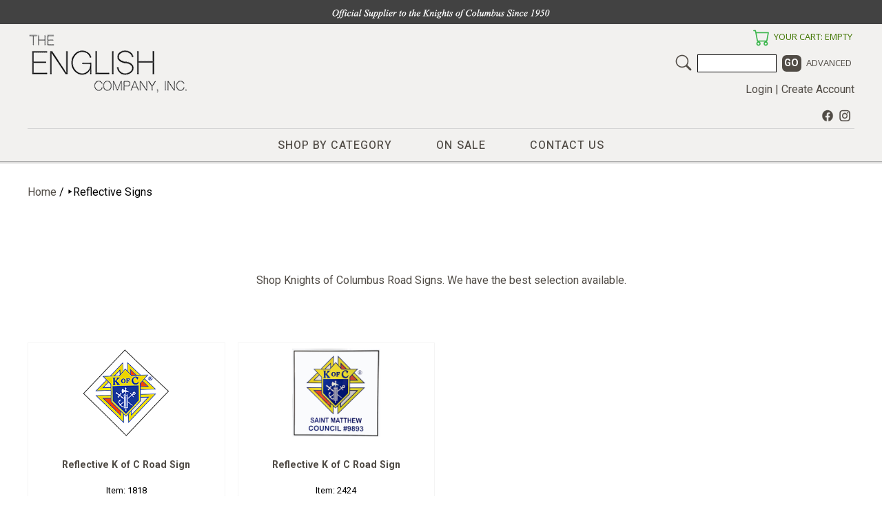

--- FILE ---
content_type: text/html; charset=ISO-8859-1
request_url: https://www.kofcsupplies.com/Category/roadsigns
body_size: 4561
content:
<!DOCTYPE html>

<html lang="en">

<head>

<meta name="viewport" content="width=device-width, initial-scale=1" />

<base href="https://www.kofcsupplies.com/" />

<link href="https://fonts.googleapis.com/css?family=GFS+Didot|Roboto:400,500,700,900|Heebo:500,700|Open+Sans:300,400" rel="stylesheet">

<link rel="stylesheet" property="stylesheet" type="text/css" media="all" href="media/skins/css/all.min.css?v=1754058791" />
<link rel="stylesheet" property="stylesheet" type="text/css" media="all" href="skins/CUSTOM/css/all.min.css?v=1718044026" />

<link rel="canonical" href="https://www.kofcsupplies.com/Category/roadsigns" />
<meta name="generator" content="Kryptronic Software" />
<meta name="keywords" content="Road Signs" />
<meta name="description" content="Shop Knights of Columbus Road Signs. We have the best selection available." />
<title>Reflective Signs - Knights of Columbus Supplies</title>
<meta name="robots" content="index, follow" />
<script type="application/ld+json">{"@context":"https://schema.org","@graph":[{"@type":"CollectionPage","@id":"https://www.kofcsupplies.com/Category/roadsigns","url":"https://www.kofcsupplies.com/Category/roadsigns","name":"Reflective Signs","description":"Shop Knights of Columbus Road Signs. We have the best selection available.","author":{"@id":"https://www.kofcsupplies.com/#/schema/entity"},"image":"https://www.kofcsupplies.com/media/ecom/cat/1818sm.jpg","breadcrumb":{"@id":"https://www.kofcsupplies.com/Category/roadsigns#/schema/breadcrumblist"},"isPartOf":{"@id":"https://www.kofcsupplies.com/#/schema/website"}},{"@type":"ItemList","@id":"https://www.kofcsupplies.com/Category/roadsigns#/schema/itemlist","name":"Reflective Signs","description":"Shop Knights of Columbus Road Signs. We have the best selection available.","itemListElement":[{"@type":"ListItem","position":1,"name":"Reflective K of C Road Sign","url":"https://www.kofcsupplies.com/Item/1818"},{"@type":"ListItem","position":2,"name":"Reflective K of C Road Sign","url":"https://www.kofcsupplies.com/Item/2424"}],"mainEntityOfPage":{"@id":"https://www.kofcsupplies.com/Category/roadsigns"}},{"@type":"BreadcrumbList","@id":"https://www.kofcsupplies.com/Category/roadsigns#/schema/breadcrumblist","name":"Breadcrumbs","itemListElement":[{"@type":"ListItem","position":1,"name":"Home","item":"https://www.kofcsupplies.com/"},{"@type":"ListItem","position":2,"name":"Reflective Signs"}]},{"@type":"WebSite","@id":"https://www.kofcsupplies.com/#/schema/website","url":"https://www.kofcsupplies.com/","name":"The English Company, Inc.","author":{"@id":"https://www.kofcsupplies.com/#/schema/entity"}},{"@type":"Store","@id":"https://www.kofcsupplies.com/#/schema/entity","url":"https://www.kofcsupplies.com/","name":"The English Company, Inc.","address":{"@type":"PostalAddress","streetAddress":"P.O. Box 811","addressLocality":"Jefferson Valley","addressRegion":"New York","postalCode":"10535","addressCountry":"United States"},"telephone":"1.800.444.5632","image":"https://www.kofcsupplies.com/media/skins/logos/desktoplogo.png","logo":"https://www.kofcsupplies.com/media/skins/logos/desktoplogo.png","sameAs":["https://www.facebook.com/pages/The-English-Company-Inc/59697421727","https://www.instagram.com/kofcsupplies/"],"priceRange":"$$","paymentAccepted":"Visa, MasterCard, AmericanExpress, Discover"}]}</script>
<meta property="og:title" content="Reflective Signs" />
<meta property="og:type" content="website" />
<meta property="og:image" content="https://www.kofcsupplies.com/media/ecom/cat/1818sm.jpg" />
<meta property="og:url" content="https://www.kofcsupplies.com/Category/roadsigns" />
<meta property="og:site_name" content="The English Company, Inc." />
<meta property="og:description" content="Shop Knights of Columbus Road Signs. We have the best selection available." />

</head>

<body class="kwrap">

<div id="kskin_flex" class="kflex"><div id="kskin_flexmain" class="kflex2thin kflex2mid kflex2wide">

<div id="kskin_main"><div id="kskin_maininner">

<div id="kskin_maincontent">
<div class="kgridmidthin kgridwidethin">
<div id="kwidgetgroup_LOCATION" class="kwidgetwrap kgridsep kgrid1">
<div id="ecom_skinwidget_breadcrumbs" class="kwidget_content kgridbox kwidget_wrap klearfix">
<div class="kwidget_box" tabindex="-1"><div class="kwidget_boxicon"><a href="https://www.kofcsupplies.com/" class="kicon kicon_widget-breadcrumbs" title="Location">Location</a></div><div class="kwidget_boxtext">Location</div><div class="kwidget_boxcontent kwidget_hover" id="ecom_skinwidget_breadcrumbs--CONTENT" tabindex="-1">
<div class="kwidget_padmax">
<a href="https://www.kofcsupplies.com/" title="Home">Home</a> / &#8227;Reflective Signs</div>
</div></div>
</div>
</div></div>
<div id="kcontent" class="kwrap">
<div class="kcatshow kcatshowmain kbotmarginfull" id="CATEGORY--roadsigns"><div class="kpadded kcatshowdescwrap">
<h1 id="ktitle" class="kcatshowname kbig kstrong">&#8227;Reflective Signs</h1>
<div class="ktopmarginhalf kcatshowdesc"><div class="kbotmarginfull"><p><br></p><p>Shop Knights of Columbus Road Signs.  We have the best selection available.</p></div>
</div>
</div></div>
<div class="kbotmarginfull kgridmidhalf"><div id="x913w50ib" class="kprodlist kgridsep kgrid4">
<div class="kprodlistitem kgridbox kbotmarginfull">
<div class="kprodlistitemimage">
<a href="https://www.kofcsupplies.com/Item/1818" title="Reflective K of C Road Sign"><img class="kprodlistitemimg" src="media/ecom/prodsm/1818-For-Web-SM.png" alt="Reflective K of C Road Sign" width="400" height="400" loading="lazy" style="display: block; width: 100%; max-width: 400px; height: auto; margin: 0 auto 0 auto; padding: 0;" /></a>
</div>
<div class="kprodlistitemwrap">
<div class="kprodlistitemname kstrong">
<a href="https://www.kofcsupplies.com/Item/1818" title="Reflective K of C Road Sign">Reflective K of C Road Sign</a>
</div>
<div class="ktopmarginqtr kprodlistitemnum klight ksmall">Item: 1818</div>
<div class="ksmall ktopmarginfull kprodlistitemprice">
<div class="kpricelist kpricelistbig"><span class="kpricepay">&#36;165.00</span> </div></div>
</div>
</div>
<div class="kprodlistitem kgridbox kbotmarginfull">
<div class="kprodlistitemimage">
<a href="https://www.kofcsupplies.com/Item/2424" title="Reflective K of C Road Sign"><img class="kprodlistitemimg" src="media/ecom/prodsm/2424.jpg" alt="Reflective K of C Road Sign" width="400" height="400" loading="lazy" style="display: block; width: 100%; max-width: 400px; height: auto; margin: 0 auto 0 auto; padding: 0;" /></a>
</div>
<div class="kprodlistitemwrap">
<div class="kprodlistitemname kstrong">
<a href="https://www.kofcsupplies.com/Item/2424" title="Reflective K of C Road Sign">Reflective K of C Road Sign</a>
</div>
<div class="ktopmarginqtr kprodlistitemnum klight ksmall">Item: 2424</div>
<div class="ksmall ktopmarginfull kprodlistitemprice">
<div class="kpricelist kpricelistbig"><span class="kpricepay">&#36;235.00</span> </div></div>
</div>
</div>
</div></div>

</div>

</div>

</div></div>

</div><div id="kskin_flexheader" class="kflex1thin kflex1mid kflex1wide">

<div id="kskin_head">
<div id="kskin_topbar"><img src="media/skins/logos/EnglishCo-header-slogan2.png" alt="Official Supplier to the Knights of Columbus Since 1950" /></div>
<div id="kskin_headinner" class="kgridcol kgrid2">

<div id="kskin_headhome" class="kgridbox">
<a href="https://www.kofcsupplies.com/" title="Home"><img src="media/skins/logos/desktoplogo.png" alt="The English Company, Inc." class="kimgnice" /></a>
</div>

<div id="kskin_headwidgets" class="kgridbox kdispmid kdispwide"><div class="kgridmidthin kgridwidethin">
<div id="kwidgetgroup_HEADER" class="kwidgetwrap kgridsep kgrid4">
<div id="ecom_skinwidget_minicart" class="kwidget_iconexpanded kgridbox kwidget_wrap klearfix">
<div class="kwidget_box" tabindex="-1"><div class="kwidget_boxicon"><a href="https://www.kofcsupplies.com/ShoppingCart" class="kicon kicon_widget-cart" title="Your Cart">Your Cart</a></div><div class="kwidget_boxtext">Your Cart</div><div class="kwidget_boxcontent kwidget_hover" id="ecom_skinwidget_minicart--CONTENT" tabindex="-1">
<div class="kwidget_padmax">
Your Cart: Empty
</div>
</div></div>
</div>
<div id="ecom_skinwidget_minisearch" class="kwidget_iconexpanded kgridbox kwidget_wrap klearfix">
<div class="kwidget_box" tabindex="-1"><div class="kwidget_boxicon"><a href="https://www.kofcsupplies.com/ItemAdvancedSearch" class="kicon kicon_widget-search" title="Search">Search</a></div><div class="kwidget_boxtext">Search</div><div class="kwidget_boxcontent kwidget_hover" id="ecom_skinwidget_minisearch--CONTENT" tabindex="-1">
<div class="kwidget_padmin">
<form action="https://www.kofcsupplies.com/index.php" method="get" id="ecom--minisearch"  enctype="multipart/form-data">

<input type="hidden" name="ecom--prodsearch--type" id="ecom--minisearch--ecom--prodsearch--type" value="ALL" />
<input type="hidden" name="app" id="ecom--minisearch--app" value="ecom" />
<input type="hidden" name="ns" id="ecom--minisearch--ns" value="prodsearchp" />

<input type="text" name="q" id="ecom--minisearch--ecom--prodsearch--string" value="" autocomplete="off" title="Search" /> 
<input type="submit" name="SUBMIT" id="ecom--minisearch--SUBMIT" value="Go" />
<div class="ksmall kinline"><a href="https://www.kofcsupplies.com/ItemAdvancedSearch" title="Advanced Search">Advanced</a></div>
</form>

<div id="ecom--minisearch--kwidget_hoverbox" class="kwidget_hoverbox" tabindex="-1"></div>
</div>
</div></div>
</div>
<div id="core_skinwidget_miniacctlogin" class="kwidget_content kgridbox kwidget_wrap klearfix">
<div class="kwidget_box" tabindex="-1"><div class="kwidget_boxicon"><a href="https://www.kofcsupplies.com/AccountLogin" class="kicon kicon_widget-miniaccount" title="Login Status">Login Status</a></div><div class="kwidget_boxtext">Login Status</div><div class="kwidget_boxcontent kwidget_hover" id="core_skinwidget_miniacctlogin--CONTENT" tabindex="-1">
<div class="kwidget_padmax">
<a href="https://www.kofcsupplies.com/AccountLogin" title="Login">Login</a> | <a href="https://www.kofcsupplies.com/AccountCreate" title="Create Account" rel="nofollow">Create Account</a></div>
</div></div>
</div>
<div id="core_skinwidget_social" class="kwidget_content kgridbox kwidget_wrap klearfix">
<div class="kwidget_box" tabindex="-1"><div class="kwidget_boxicon"><a href="https://www.kofcsupplies.com/" class="kicon kicon_widget-social" title="Follow Us">Follow Us</a></div><div class="kwidget_boxtext">Follow Us</div><div class="kwidget_boxcontent kwidget_hover" id="core_skinwidget_social--CONTENT" tabindex="-1">
<div class="klearfix"><div class="kicon_wrapwidget kbotmarginqtr krightmarginqtr"><a href="https://www.facebook.com/pages/The-English-Company-Inc/59697421727" title="Facebook" rel="external"><div class="kicon kicon_social-facebook">Facebook</div></a></div>
<div class="kicon_wrapwidget kbotmarginqtr krightmarginqtr"><a href="https://www.instagram.com/kofcsupplies/" title="Instagram" rel="external"><div class="kicon kicon_social-instagram">Instagram</div></a></div>
</div>
</div></div>
</div>
</div></div></div>

</div>
</div>

<div id="kskin_nav"><div id="kskin_navinner" class="klearfix kwidget_clickcontrol">
<div id="kwidgetgroup_NAVBAR" class="kwidgetwrap kwidget_inline">
<div id="CUSTOMNAV" class="kwidget_fulldrop kwidget_wrap klearfix">
<div class="kwidget_box" tabindex="-1"><div class="kwidget_boxicon"><a href="https://www.kofcsupplies.com/Store" class="kicon kicon_widget-categories" title="Online Store">Online Store</a></div><div class="kwidget_boxtext">Online Store</div><div class="kwidget_boxcontent kwidget_hover" id="CUSTOMNAV--CONTENT" tabindex="-1">
<ul>
<li class="knavhasmore"><a href="https://www.kofcsupplies.com/" title="Shop by Category">Shop by Category</a>
<ul class="knavmore">
<li><a href="https://www.kofcsupplies.com/Category/plaques" title="&#8227;Awards &#38; Presentation Plaques">&#8227;Awards &#38; Presentation Plaques</a></li>
<li><a href="https://www.kofcsupplies.com/Category/officersjewels" title="&#8227;Council/State/4th Degree Medals">&#8227;Council/State/4th Degree Medals</a></li>
<li><a href="https://www.kofcsupplies.com/Category/buttonspins" title="&#8227;Lapel Pins ">&#8227;Lapel Pins </a></li>
<li><a href="https://www.kofcsupplies.com/Category/AutoEmblems" title="&#8227;Stickers/Decals/&#38; Magnets">&#8227;Stickers/Decals/&#38; Magnets</a></li>
<li><a href="https://www.kofcsupplies.com/Category/councilceremonialequipment" title="&#8227;Gold/White Sashes/Cable &#38; Fibers">&#8227;Gold/White Sashes/Cable &#38; Fibers</a></li>
<li><a href="https://www.kofcsupplies.com/Category/embroideredpatches" title="&#8227;Embroidered Patches ">&#8227;Embroidered Patches </a></li>
<li><a href="https://www.kofcsupplies.com/Category/namebadges" title="&#8227;Name Badges">&#8227;Name Badges</a></li>
<li><a href="https://www.kofcsupplies.com/Category/spanishofficersjewels" title="&#8227;Spanish Medals Joyas de oficial espa&#241;ol">&#8227;Spanish Medals Joyas de oficial espa&#241;ol</a></li>
<li><a href="https://www.kofcsupplies.com/Category/4thdegreecolorcorps" title="&#8227;Swords/Official Uniform Service Baldrics/4th Degree Items">&#8227;Swords/Official Uniform Service Baldrics/4th Degree Items</a></li>
<li><a href="https://www.kofcsupplies.com/Category/GiftNovelty" title="&#8227;Gifts ">&#8227;Gifts </a></li>
<li><a href="https://www.kofcsupplies.com/Category/pastgrandknight" title="&#8227;P.G.K. Items">&#8227;P.G.K. Items</a></li>
<li><a href="https://www.kofcsupplies.com/Category/mensjewelry" title="&#8227;Watches &#38; Key Rings">&#8227;Watches &#38; Key Rings</a></li>
<li><a href="https://www.kofcsupplies.com/Category/religiousarticles" title="&#8227;Chalices/Books/Rosary/Religious Items">&#8227;Chalices/Books/Rosary/Religious Items</a></li>
<li><a href="https://www.kofcsupplies.com/Category/giftcerts" title="&#8227;Gift Certificates">&#8227;Gift Certificates</a></li>
<li><a href="https://www.kofcsupplies.com/Category/pastfaithfulnav" title="&#8227;P.F.N. Items">&#8227;P.F.N. Items</a></li>
<li><a href="https://www.kofcsupplies.com/Category/MastersInformation" title="&#8227;District Master/4th Deg. Candidate Kits">&#8227;District Master/4th Deg. Candidate Kits</a></li>
<li><a href="https://www.kofcsupplies.com/Category/flagsaccessories" title="&#8227;Council &#38; Assembly Banners/Flags/Grave Markers">&#8227;Council &#38; Assembly Banners/Flags/Grave Markers</a></li>
<li><a href="https://www.kofcsupplies.com/Category/rings" title="&#8227;Rings: KofC &#38; 4th Degree ">&#8227;Rings: KofC &#38; 4th Degree </a></li>
<li><a href="https://www.kofcsupplies.com/Category/roadsigns" title="&#8227;Reflective Signs">&#8227;Reflective Signs</a></li>
</ul>
</li>
<li><a href="https://www.kofcsupplies.com/SpecialOffers" title="On Sale">On Sale</a></li>
<li><a href="https://www.kofcsupplies.com/Contact" title="Contact Us">Contact Us</a></li>
</ul>
</div></div>
</div>
</div><div class="kdispthin">
<div id="ecom_skinwidget_minicart--WIDGETICON" class="kwidget_icon kicon_wrapwidget">
<a href="https://www.kofcsupplies.com/ShoppingCart" title="Your Cart"><div class="kicon kicon_widget-cart">Your Cart</div></a>
</div>
<div id="ecom_skinwidget_minisearch--WIDGETICON" class="kwidget_icon kicon_wrapwidget">
<a href="https://www.kofcsupplies.com/ItemAdvancedSearch" title="Search"><div class="kicon kicon_widget-search">Search</div></a>
</div>
<div id="core_skinwidget_miniacctlogin--WIDGETICON" class="kwidget_icon kicon_wrapwidget">
<a href="https://www.kofcsupplies.com/AccountLogin" title="Login Status"><div class="kicon kicon_widget-miniaccount">Login Status</div></a>
</div>
<div id="core_skinwidget_social--WIDGETICON" class="kwidget_icon kicon_wrapwidget">
<a href="https://www.kofcsupplies.com/" title="Follow Us"><div class="kicon kicon_widget-social">Follow Us</div></a>
</div>
</div>
</div></div>

<div id="kskin_banner"><div id="kskin_bannerinner">
</div></div>

</div></div>




<div id="kskin_footcats"><div id="kskin_footcatsinner">
<div id="kwidgetgroup_CATSFOOT" class="kwidgetwrap kwidget_inline">
<div id="CUSTOMCATS" class="kwidget_content kwidget_wrap klearfix">
<div class="kwidget_box" tabindex="-1"><div class="kwidget_boxicon"><a href="https://www.kofcsupplies.com/Store" class="kicon kicon_widget-categories" title="Online Store">Online Store</a></div><div class="kwidget_boxtext">Online Store</div><div class="kwidget_boxcontent kwidget_hover" id="CUSTOMCATS--CONTENT" tabindex="-1">
<a href="https://www.kofcsupplies.com/Category/plaques" title="&#8227;Awards &#38; Presentation Plaques">&#8227;Awards &#38; Presentation Plaques</a>
 | <a href="https://www.kofcsupplies.com/Category/officersjewels" title="&#8227;Council/State/4th Degree Medals">&#8227;Council/State/4th Degree Medals</a>
 | <a href="https://www.kofcsupplies.com/Category/buttonspins" title="&#8227;Lapel Pins ">&#8227;Lapel Pins </a>
 | <a href="https://www.kofcsupplies.com/Category/AutoEmblems" title="&#8227;Stickers/Decals/&#38; Magnets">&#8227;Stickers/Decals/&#38; Magnets</a>
 | <a href="https://www.kofcsupplies.com/Category/councilceremonialequipment" title="&#8227;Gold/White Sashes/Cable &#38; Fibers">&#8227;Gold/White Sashes/Cable &#38; Fibers</a>
 | <a href="https://www.kofcsupplies.com/Category/embroideredpatches" title="&#8227;Embroidered Patches ">&#8227;Embroidered Patches </a>
 | <a href="https://www.kofcsupplies.com/Category/namebadges" title="&#8227;Name Badges">&#8227;Name Badges</a>
 | <a href="https://www.kofcsupplies.com/Category/spanishofficersjewels" title="&#8227;Spanish Medals Joyas de oficial espa&#241;ol">&#8227;Spanish Medals Joyas de oficial espa&#241;ol</a>
 | <a href="https://www.kofcsupplies.com/Category/4thdegreecolorcorps" title="&#8227;Swords/Official Uniform Service Baldrics/4th Degree Items">&#8227;Swords/Official Uniform Service Baldrics/4th Degree Items</a>
 | <a href="https://www.kofcsupplies.com/Category/GiftNovelty" title="&#8227;Gifts ">&#8227;Gifts </a>
 | <a href="https://www.kofcsupplies.com/Category/pastgrandknight" title="&#8227;P.G.K. Items">&#8227;P.G.K. Items</a>
 | <a href="https://www.kofcsupplies.com/Category/mensjewelry" title="&#8227;Watches &#38; Key Rings">&#8227;Watches &#38; Key Rings</a>
 | <a href="https://www.kofcsupplies.com/Category/religiousarticles" title="&#8227;Chalices/Books/Rosary/Religious Items">&#8227;Chalices/Books/Rosary/Religious Items</a>
 | <a href="https://www.kofcsupplies.com/Category/giftcerts" title="&#8227;Gift Certificates">&#8227;Gift Certificates</a>
 | <a href="https://www.kofcsupplies.com/Category/pastfaithfulnav" title="&#8227;P.F.N. Items">&#8227;P.F.N. Items</a>
 | <a href="https://www.kofcsupplies.com/Category/MastersInformation" title="&#8227;District Master/4th Deg. Candidate Kits">&#8227;District Master/4th Deg. Candidate Kits</a>
 | <a href="https://www.kofcsupplies.com/Category/flagsaccessories" title="&#8227;Council &#38; Assembly Banners/Flags/Grave Markers">&#8227;Council &#38; Assembly Banners/Flags/Grave Markers</a>
 | <a href="https://www.kofcsupplies.com/Category/rings" title="&#8227;Rings: KofC &#38; 4th Degree ">&#8227;Rings: KofC &#38; 4th Degree </a>
 | <a href="https://www.kofcsupplies.com/Category/roadsigns" title="&#8227;Reflective Signs">&#8227;Reflective Signs</a>
</div></div>
</div>
</div><div class="klearfix"></div>
</div></div>

<div id="kskin_footsocial"><div id="kskin_footsocialinner" class="kthemeinvert">
<div id="kwidgetgroup_SOCIALFOOT" class="kwidgetwrap kwidget_inline">
<div id="CUSTOMSOCIAL" class="kwidget_content kwidget_wrap klearfix">
<div class="kwidget_box" tabindex="-1"><div class="kwidget_boxicon"><a href="https://www.kofcsupplies.com/" class="kicon kicon_widget-breadcrumbs" title="Social">Social</a></div><div class="kwidget_boxtext">Social</div><div class="kwidget_boxcontent kwidget_hover" id="CUSTOMSOCIAL--CONTENT" tabindex="-1">
<div class="klearfix"><div class="kicon_wrapwidget kbotmarginqtr krightmarginqtr"><a href="https://www.facebook.com/pages/The-English-Company-Inc/59697421727" title="Facebook" rel="external"><div class="kicon kicon_social-facebook">Facebook</div></a></div>
<div class="kicon_wrapwidget kbotmarginqtr krightmarginqtr"><a href="https://www.instagram.com/kofcsupplies/" title="Instagram" rel="external"><div class="kicon kicon_social-instagram">Instagram</div></a></div>
</div>
</div></div>
</div>
</div><div class="klearfix"></div>
</div></div>

<div id="kskin_foot"><div id="kskin_footinner">

<div id="kskin_footwidgets" class="kthemeinvert kgridmidhalf klearfix">
<div id="kwidgetgroup_FOOTER" class="kwidgetwrap kgridsep kgrid4">
<div id="cms_skinwidget_pages" class="kwidget_expandedi kgridbox kwidget_wrap klearfix">
<div class="kwidget_box" tabindex="-1"><div class="kwidget_boxicon"><a href="https://www.kofcsupplies.com/" class="kicon kicon_icon-menu" title="Main Menu">Main Menu</a></div><div class="kwidget_boxtext">Main Menu</div><div class="kwidget_boxcontent kwidget_hover" id="cms_skinwidget_pages--CONTENT" tabindex="-1">
<ul>
<li><a href="https://www.kofcsupplies.com/" title="Home">Home</a></li>
<li><a href="https://www.kofcsupplies.com/StorePolicies" title="Store Policies">Store Policies</a></li>
<li><a href="https://www.kofcsupplies.com/PrivacyInfoTermsOfUse" title="Privacy Info / Terms Of Use">Privacy Info / Terms Of Use</a>
<ul>
<li><a href="https://www.kofcsupplies.com/PrivacyInformation" title="Privacy Information">Privacy Information</a></li>
<li><a href="https://www.kofcsupplies.com/TermsOfUse" title="Terms Of Use">Terms Of Use</a></li>
</ul>
</li>
<li><a href="https://www.kofcsupplies.com/CompanyInfo" title="Company Information">Company Information</a></li>
<li><a href="https://www.kofcsupplies.com/CookieInformation" title="Cookie Information">Cookie Information</a></li>
</ul>
</div></div>
</div>
<div id="ecom_skinwidget_menustore" class="kwidget_expandedi kgridbox kwidget_wrap klearfix">
<div class="kwidget_box" tabindex="-1"><div class="kwidget_boxicon"><a href="https://www.kofcsupplies.com/" class="kicon kicon_widget-menustore" title="Store">Store</a></div><div class="kwidget_boxtext">Store</div><div class="kwidget_boxcontent kwidget_hover" id="ecom_skinwidget_menustore--CONTENT" tabindex="-1">
<ul>
<li><a href="https://www.kofcsupplies.com/" title="Store Home">Store Home</a></li>
<li><a href="https://www.kofcsupplies.com/ShoppingCart" title="Shopping Cart">Shopping Cart</a></li>
<li><a href="https://www.kofcsupplies.com/CheckoutIntro" title="Checkout">Checkout</a></li>
<li><a href="https://www.kofcsupplies.com/ItemAdvancedSearch" title="Advanced Search">Advanced Search</a></li>
</ul>
</div></div>
</div>
<div id="core_skinwidget_account" class="kwidget_expandedi kgridbox kwidget_wrap klearfix">
<div class="kwidget_box" tabindex="-1"><div class="kwidget_boxicon"><a href="https://www.kofcsupplies.com/AccountLogin" class="kicon kicon_widget-account" title="Account">Account</a></div><div class="kwidget_boxtext">Account</div><div class="kwidget_boxcontent kwidget_hover" id="core_skinwidget_account--CONTENT" tabindex="-1">
<ul>
<li><a href="https://www.kofcsupplies.com/AccountLogin" title="Account Login">Account Login</a></li>
<li><a href="https://www.kofcsupplies.com/AccountCreate" title="Create New Account">Create New Account</a></li>
<li><a href="https://www.kofcsupplies.com/AddressBook" title="Delivery Address Book">Delivery Address Book</a></li>
<li><a href="https://www.kofcsupplies.com/EmailList" title="The English Company">The English Company</a></li>
<li><a href="https://www.kofcsupplies.com/OnlineOrderLookup" title="Online Order Lookup">Online Order Lookup</a></li>
<li><a href="https://www.kofcsupplies.com/Contact" title="Contact Us">Contact Us</a></li>
</ul>
</div></div>
</div>
<div id="core_skinwidget_companyinfo" class="kwidget_expandedi kgridbox kwidget_wrap klearfix">
<div class="kwidget_box" tabindex="-1"><div class="kwidget_boxicon"><a href="https://www.kofcsupplies.com/Contact" class="kicon kicon_widget-companyinfo" title="Company Info">Company Info</a></div><div class="kwidget_boxtext">Company Info</div><div class="kwidget_boxcontent kwidget_hover" id="core_skinwidget_companyinfo--CONTENT" tabindex="-1">
<div class="kwidget_padmax">
P.O. Box 811<br />Jefferson Valley, New York 10535<br />United States<br /><br />
Telephone: <a href="tel://1.800.444.5632">1-800-444-KofC (5632)</a>
</div>
</div></div>
</div>
</div></div>

<div id="kskin_footcopy" class="kthemeinvert">
&copy; 2025 The English Company, Inc., all rights reserved worldwide. KNIGHTS OF COLUMBUS&reg;, K OF C&reg;, the Emblem of the Order, the Emblem of the Fourth Degree, and all related Knights of Columbus marks are trademarks of the Knights of Columbus in the United States and/or other countries. Used with permission from Knights of Columbus. All rights reserved.
</div>

</div></div>

<div class="khidden">Kryptronic eCommerce, Copyright 1999-2025 Kryptronic, Inc. - https://kryptronic.com/ [0.007254 / 1.235062]</div>

<script src="media/jquery/jquery.min.js?v=1718039650"></script>
<script>jQuery.noConflict();</script>
<script src="custom/media/scripts/common.min.js?v=1754059639"></script>
<script src="media/scripts/frontend.min.js?v=1718039650"></script>
<script>
//<![CDATA[
thisRemoteSkinExport = false;
thisGUIactive        = '';
thisURL              = 'https://www.kofcsupplies.com/index.php';
//]]>
</script>

<script>//<![CDATA[
jQuery(function(){
jQuery('#ecom--minisearch--ecom--prodsearch--string').bind('input', function(event){if (window.mytimeout) {window.clearTimeout(window.mytimeout);} window.mytimeout = window.setTimeout(function(){return searchAutoComplete({'divid': 'ecom--minisearch--kwidget_hoverbox', 'formid': 'ecom--minisearch', 'inputid': 'ecom--minisearch--ecom--prodsearch--string'});}, 300);});
});
//]]></script>





</body>

</html>

--- FILE ---
content_type: text/css
request_url: https://www.kofcsupplies.com/media/skins/css/all.min.css?v=1754058791
body_size: 9325
content:
/* +------------------------------------------------------------+ */
/* | Document Styles                                            | */
/* +------------------------------------------------------------+ */

html    {height: 100%;}
body    {font-size: 1em; font-weight: normal; text-align: left; margin: 0; padding: 0; height: 100%;}
a       {text-decoration: none;}
a:hover {text-decoration: underline;}

body, input, select, option, textarea {font-family: Arial, Helvetica, sans-serif;}

/* +------------------------------------------------------------+ */
/* | System Divs                                                | */
/* +------------------------------------------------------------+ */

#kcontent, #ktitle {position: relative;}

#kdebug {clear: both; font-family: Courier, 'Courier New', monospace; font-size: .8em; padding: 1em .5em 1em .5em; margin: 2em 0 0 0;}

/* +------------------------------------------------------------+ */
/* | Wrapped Document Elements                                  | */
/* +------------------------------------------------------------+ */

.kwrap {line-height: 1.25;}

.kwrap p {padding: 0; margin: 0 0 1em 0;}
.kwrap p:last-child {margin-bottom: .5em;}

.kwrap img {border: none;}

.kwrap sup {font-size: .6em; position: relative; top: .1em; padding-left: .1em;}

.kwrap form {margin: 0 0 1em 0;}
.kwrap fieldset {border: 0; padding: 0; margin: 0;}
.kwrap legend {display: none;}
.kwrap label {display: none;}

.kwrap hr {border: 0; height: 1px; width: 100%;}
.kwrap h1 {font-size: 1.8em; font-weight: bold; margin: 1em 0 .4em 0;}
.kwrap h2 {font-size: 1.5em; font-weight: bold; margin: 1em 0 .4em 0;}
.kwrap h1:first-child, .kwrap h2:first-child {margin-top: 0;}

.kwrap input[type="checkbox"], .kwrap input[type="radio"] {margin: .1em 0 0 0; font-size: 1em;}
.kwrap input[type="text"], .kwrap input[type="password"], .kwrap select, .kwrap textarea {box-sizing: border-box; padding: .5em; margin: 0 .5em .5em 0; font-size: 1em;}
.kwrap input[type="file"] {margin: 0 .5em .5em 0; font-size: 1em;}
.kwrap input[type="text"], .kwrap input[type="password"] {width: 16em; max-width: 90%;}
.kwrap input[type="submit"], .kwrap input[type="reset"] {cursor: pointer; box-sizing: border-box; padding: .5em; margin: 0 .5em .5em 0; font-size: 1em;}
.kwrap textarea {width: 90%;}
.kwrap select {max-width: 90%; min-width: 6em; padding: .4em .5em .5em .5em;}
.kwrap *:focus {outline: 0;}

/* +------------------------------------------------------------+ */
/* | Flex                                                       | */
/* +------------------------------------------------------------+ */

.kflex {display: flex; flex-direction: column; flex-wrap: wrap;}

@media all and (max-width: 599px) {

     .kflex1thin {order: 1;}
     .kflex2thin {order: 2;}
     .kflex3thin {order: 3;}
     .kflex4thin {order: 4;}

}

@media all and (min-width: 600px) and (max-width: 959px) {

     .kflex {flex-direction: row;}

     .kflex1mid {order: 1;}
     .kflex2mid {order: 2;}
     .kflex3mid {order: 3;}
     .kflex4mid {order: 4;}

}

@media all and (min-width: 960px) {

     .kflex {flex-direction: row;}

     .kflex1wide {order: 1;}
     .kflex2wide {order: 2;}
     .kflex3wide {order: 3;}
     .kflex4wide {order: 4;}

}

/* +------------------------------------------------------------+ */
/* | Grid                                                       | */
/* +------------------------------------------------------------+ */

.kgrid2col, .kgrid3col, .kgridsep, .kgridcol {box-sizing: border-box; width: 100%; padding: 0; margin: 0; display: block;}
.kgrid2col, .kgrid3col, .kgridsep, .kgridcol {display: flex; flex-direction: column; flex-wrap: wrap;}

.kgrid2col::after, .kgrid3col::after, .kgridsep::after, .kgridcol::after {content: ''; display: block; clear: both; height: 0;}

.kgridslide {position: relative; flex-direction: row; flex-wrap: nowrap;}

.kgridslide > .kgridbox {flex-shrink: 0;}

.kgridbox {box-sizing: border-box; width: 100%; margin: 0;}

.kgridsep > .kgridbox {margin-bottom: .5em;}

/* +------------------------------------------------------------+ */
/* | Grid Thin Breakpoint (Mobile First) Specific               | */
/* +------------------------------------------------------------+ */

@media all and (max-width: 599px) {

     .kgridsep.kgrid8, .kgridsep.kgrid7, .kgridsep.kgrid6, .kgridsep.kgrid5, .kgridcol.kgrid8, .kgridcol.kgrid7, .kgridcol.kgrid6, .kgridcol.kgrid5 {flex-direction: row;}

     .kgrid8 > .kgridbox, .kgrid7 > .kgridbox, .kgrid6 > .kgridbox, .kgrid5 > .kgridbox {float: left;}

     .kgrid8 > .kgridbox:nth-child(2n+1), .kgrid7 > .kgridbox:nth-child(2n+1), .kgrid6 > .kgridbox:nth-child(2n+1), .kgrid5 > .kgridbox:nth-child(2n+1) {clear: left;}

     .kgridsep.kgrid8 > .kgridbox, .kgridsep.kgrid7 > .kgridbox, .kgridsep.kgrid6 > .kgridbox, .kgridsep.kgrid5 > .kgridbox {margin-right: 4%; width: 48%;}

     .kgridsep.kgrid8 > .kgridbox:nth-child(2n+2), .kgridsep.kgrid7 > .kgridbox:nth-child(2n+2), .kgridsep.kgrid6 > .kgridbox:nth-child(2n+2), .kgridsep.kgrid5 > .kgridbox:nth-child(2n+2) {margin-right: 0;}

     .kgridcol.kgrid8 > .kgridbox, .kgridcol.kgrid7 > .kgridbox, .kgridcol.kgrid6 > .kgridbox, .kgridcol.kgrid5 > .kgridbox {width: 50%;}

     .kgridslide.kgridsep > .kgridbox {clear: none !important; margin-right: 4% !important; margin-bottom: 0 !important;}

     .kdispwide, .kdispmid {display: none;}
     .kdispthin            {display: block;}

     .kgridlpadthin {padding-left: .5em;}
     .kgridrpadthin {padding-right: .5em;}

}

/* +------------------------------------------------------------+ */
/* | Grid Mid Breakpoint                                        | */
/* +------------------------------------------------------------+ */

@media all and (min-width: 600px) and (max-width: 959px) {

     .kgrid2col, .kgrid3col, .kgridsep, .kgridcol {flex-direction: row;}

     .kgridbox           {float: left;}
     .kgrid1 > .kgridbox {float: none;}

     .kgridxcol05 {width: 5%;}
     .kgridxcol10 {width: 10%;}
     .kgridxcol15 {width: 15%;}
     .kgridxcol20 {width: 20%;}
     .kgridxcol25 {width: 25%;}
     .kgridxcol30 {width: 30%;}
     .kgridxcol35 {width: 35%;}
     .kgridxcol40 {width: 40%;}
     .kgridxcol45 {width: 45%;}
     .kgridxcol50 {width: 50%;}
     .kgridxcol55 {width: 55%;}
     .kgridxcol60 {width: 60%;}
     .kgridxcol65 {width: 65%;}
     .kgridxcol70 {width: 70%;}
     .kgridxcol75 {width: 75%;}
     .kgridxcol80 {width: 80%;}
     .kgridxcol85 {width: 85%;}
     .kgridxcol90 {width: 90%;}
     .kgridxcol95 {width: 95%;}

     .kgrid3col > .kgridbox:nth-child(1) {width: 66%;}
     .kgrid3col > .kgridbox:nth-child(2) {width: 33%;}
     .kgrid3col > .kgridbox:nth-child(3) {width: 100%; clear: left;}

     .kgrid2col.kgridmidsplit > .kgridbox, 
     .kgrid3col.kgridmidsplit > .kgridbox {width: 100%; clear: left;}

     .kgrid8 > .kgridbox:nth-child(4n+1), .kgrid7 > .kgridbox:nth-child(4n+1), .kgrid6 > .kgridbox:nth-child(3n+1), .kgrid5 > .kgridbox:nth-child(3n+1), 
     .kgrid4 > .kgridbox:nth-child(4n+1), .kgrid3 > .kgridbox:nth-child(3n+1), .kgrid2 > .kgridbox:nth-child(2n+1) {clear: left;}

     .kgridsep.kgrid8 > .kgridbox {margin-right: 2%; width: 23.5%;}
     .kgridsep.kgrid7 > .kgridbox {margin-right: 2%; width: 23.5%;}
     .kgridsep.kgrid6 > .kgridbox {margin-right: 2%; width: 32%;}
     .kgridsep.kgrid5 > .kgridbox {margin-right: 2%; width: 32%;}
     .kgridsep.kgrid4 > .kgridbox {margin-right: 2%; width: 23.5%;}
     .kgridsep.kgrid3 > .kgridbox {margin-right: 2%; width: 32%;}
     .kgridsep.kgrid2 > .kgridbox {margin-right: 2%; width: 49%;}

     .kgridsep.kgrid8 > .kgridbox:nth-child(4n+4), .kgridsep.kgrid7 > .kgridbox:nth-child(4n+4), .kgridsep.kgrid6 > .kgridbox:nth-child(3n+3), .kgridsep.kgrid5 > .kgridbox:nth-child(3n+3), 
     .kgridsep.kgrid4 > .kgridbox:nth-child(4n+4), .kgridsep.kgrid3 > .kgridbox:nth-child(3n+3), .kgridsep.kgrid2 > .kgridbox:nth-child(2n+2) {margin-right: 0;}

     .kgridcol.kgrid8 > .kgridbox {width: 25%;}
     .kgridcol.kgrid7 > .kgridbox {width: 25%;}
     .kgridcol.kgrid6 > .kgridbox {width: 33.33333333%;}
     .kgridcol.kgrid5 > .kgridbox {width: 33.33333333%;}
     .kgridcol.kgrid4 > .kgridbox {width: 25%;}
     .kgridcol.kgrid3 > .kgridbox {width: 33.33333333%;}
     .kgridcol.kgrid2 > .kgridbox {width: 50%;}

     .kgridmidthin .kgridbox:not(.kforcesplit) {width: 100% !important; clear: left !important; margin-right: 0 !important;}

     .kgridmidthin .kgrid8 > .kgridbox, .kgridmidthin .kgrid7 > .kgridbox, .kgridmidthin .kgrid6 > .kgridbox, .kgridmidthin .kgrid5 > .kgridbox {float: left !important; clear: none !important;}
     .kgridmidthin .kgrid8 > .kgridbox:nth-child(2n+1), .kgridmidthin .kgrid7 > .kgridbox:nth-child(2n+1), .kgridmidthin .kgrid6 > .kgridbox:nth-child(2n+1), .kgridmidthin .kgrid5 > .kgridbox:nth-child(2n+1) {clear: left !important;}

     .kgridmidthin .kgridsep.kgrid8 > .kgridbox, .kgridmidthin .kgridsep.kgrid7 > .kgridbox, .kgridmidthin .kgridsep.kgrid6 > .kgridbox, .kgridmidthin .kgridsep.kgrid5 > .kgridbox {margin-right: 2% !important; width: 49% !important;}
     .kgridmidthin .kgridsep.kgrid8 > .kgridbox:nth-child(2n+2), .kgridmidthin .kgridsep.kgrid7 > .kgridbox:nth-child(2n+2), .kgridmidthin .kgridsep.kgrid6 > .kgridbox:nth-child(2n+2), .kgridmidthin .kgridsep.kgrid5 > .kgridbox:nth-child(2n+2) {margin-right: 0 !important;}

     .kgridmidthin .kgridcol.kgrid8 > .kgridbox, .kgridmidthin .kgridcol.kgrid7 > .kgridbox, .kgridmidthin .kgridcol.kgrid6 > .kgridbox, .kgridmidthin .kgridcol.kgrid5 > .kgridbox {width: 50% !important;}

     .kgridmidhalf .kgridsep:not(.kgrid1) > .kgridbox {margin-right: 2% !important; width: 49% !important; clear: none !important;}
     .kgridmidhalf .kgridsep:not(.kgrid1):not(.kgridslide) > .kgridbox:nth-child(2n+2) {margin-right: 0 !important; clear: left !important;}

     .kgridmidhalf .kgridcol:not(.kgrid1) > .kgridbox {width: 50% !important; clear: none !important; margin-right: 0 !important;}
     .kgridmidhalf .kgridcol:not(.kgrid1):not(.kgridslide) > .kgridbox:nth-child(2n+1) {clear: left !important;}

     .kgridslide.kgridsep > .kgridbox {clear: none !important; margin-bottom: 0 !important; margin-right: 2% !important;}

     .kdispthin, .kdispwide {display: none;}
     .kdispmid              {display: block;}

     .kgridlpadmid {padding-left: .5em;}
     .kgridrpadmid {padding-right: .5em;}

}

/* +------------------------------------------------------------+ */
/* | Grid Wide Breakpoint                                       | */
/* +------------------------------------------------------------+ */

@media all and (min-width: 960px) {

     .kgrid2col, .kgrid3col, .kgridsep, .kgridcol {flex-direction: row;}

     .kgridbox           {float: left;}
     .kgrid1 > .kgridbox {float: none;}

     .kgridxcol05 {width: 5%;}
     .kgridxcol10 {width: 10%;}
     .kgridxcol15 {width: 15%;}
     .kgridxcol20 {width: 20%;}
     .kgridxcol25 {width: 25%;}
     .kgridxcol30 {width: 30%;}
     .kgridxcol35 {width: 35%;}
     .kgridxcol40 {width: 40%;}
     .kgridxcol45 {width: 45%;}
     .kgridxcol50 {width: 50%;}
     .kgridxcol55 {width: 55%;}
     .kgridxcol60 {width: 60%;}
     .kgridxcol65 {width: 65%;}
     .kgridxcol70 {width: 70%;}
     .kgridxcol75 {width: 75%;}
     .kgridxcol80 {width: 80%;}
     .kgridxcol85 {width: 85%;}
     .kgridxcol90 {width: 90%;}
     .kgridxcol95 {width: 95%;}

     .kgrid8 > .kgridbox:nth-child(8n+1), .kgrid7 > .kgridbox:nth-child(7n+1), .kgrid6 > .kgridbox:nth-child(6n+1), .kgrid5 > .kgridbox:nth-child(5n+1), 
     .kgrid4 > .kgridbox:nth-child(4n+1), .kgrid3 > .kgridbox:nth-child(3n+1), .kgrid2 > .kgridbox:nth-child(2n+1) {clear: left;}

     .kgridsep.kgrid8 > .kgridbox {margin-right: 1.5%; width: 11.1875%;}
     .kgridsep.kgrid7 > .kgridbox {margin-right: 1.5%; width: 13%;}
     .kgridsep.kgrid6 > .kgridbox {margin-right: 1.5%; width: 15.41666667%;}
     .kgridsep.kgrid5 > .kgridbox {margin-right: 1.5%; width: 18.8%;}
     .kgridsep.kgrid4 > .kgridbox {margin-right: 1.5%; width: 23.875%;}
     .kgridsep.kgrid3 > .kgridbox {margin-right: 1.5%; width: 32.33333333%;}
     .kgridsep.kgrid2 > .kgridbox {margin-right: 1.5%; width: 49.25%;}

     .kgridsep.kgrid8 > .kgridbox:nth-child(8n+8), .kgridsep.kgrid7 > .kgridbox:nth-child(7n+7), .kgridsep.kgrid6 > .kgridbox:nth-child(6n+6), .kgridsep.kgrid5 > .kgridbox:nth-child(5n+5), 
     .kgridsep.kgrid4 > .kgridbox:nth-child(4n+4), .kgridsep.kgrid3 > .kgridbox:nth-child(3n+3), .kgridsep.kgrid2 > .kgridbox:nth-child(2n+2) {margin-right: 0;}

     .kgridcol.kgrid8 > .kgridbox {width: 12.5%;}
     .kgridcol.kgrid7 > .kgridbox {width: 14.28571428%;}
     .kgridcol.kgrid6 > .kgridbox {width: 16.66666666%;}
     .kgridcol.kgrid5 > .kgridbox {width: 20%;}
     .kgridcol.kgrid4 > .kgridbox {width: 25%;}
     .kgridcol.kgrid3 > .kgridbox {width: 33.33333333%;}
     .kgridcol.kgrid2 > .kgridbox {width: 50%;}

     .kgridwidethin .kgridbox:not(.kforcesplit) {width: 100% !important; clear: left !important; margin-right: 0 !important;}

     .kgridwidethin .kgrid8 > .kgridbox, .kgridwidethin .kgrid7 > .kgridbox, .kgridwidethin .kgrid6 > .kgridbox, .kgridwidethin .kgrid5 > .kgridbox {float: left !important; clear: none !important;}
     .kgridwidethin .kgrid8 > .kgridbox:nth-child(2n+1), .kgridwidethin .kgrid7 > .kgridbox:nth-child(2n+1), .kgridwidethin .kgrid6 > .kgridbox:nth-child(2n+1), .kgridwidethin .kgrid5 > .kgridbox:nth-child(2n+1) {clear: left !important;}

     .kgridwidethin .kgridsep.kgrid8 > .kgridbox, .kgridwidethin .kgridsep.kgrid7 > .kgridbox, .kgridwidethin .kgridsep.kgrid6 > .kgridbox, .kgridwidethin .kgridsep.kgrid5 > .kgridbox {margin-right: 2% !important; width: 49% !important;}
     .kgridwidethin .kgridsep.kgrid8 > .kgridbox:nth-child(2n+2), .kgridwidethin .kgridsep.kgrid7 > .kgridbox:nth-child(2n+2), .kgridwidethin .kgridsep.kgrid6 > .kgridbox:nth-child(2n+2), .kgridwidethin .kgridsep.kgrid5 > .kgridbox:nth-child(2n+2) {margin-right: 0 !important;}

     .kgridwidethin .kgridcol.kgrid8 > .kgridbox, .kgridwidethin .kgridcol.kgrid7 > .kgridbox, .kgridwidethin .kgridcol.kgrid6 > .kgridbox, .kgridwidethin .kgridcol.kgrid5 > .kgridbox {width: 50% !important;}

     .kgridwidehalf .kgridsep:not(.kgrid1) > .kgridbox {margin-right: 1.5% !important; width: 48.5% !important; clear: none !important;}
     .kgridwidehalf .kgridsep:not(.kgrid1):not(.kgridslide) > .kgridbox:nth-child(2n+2) {margin-right: 0 !important; clear: left !important;}

     .kgridwidehalf .kgridcol:not(.kgrid1) > .kgridbox {width: 50% !important; clear: none !important; margin-right: 0 !important;}
     .kgridwidehalf .kgridcol:not(.kgrid1):not(.kgridslide) > .kgridbox:nth-child(2n+1) {clear: left !important;}

     .kgridwidehalf .kgrid3col > .kgridbox:nth-child(1) {width: 66% !important;}
     .kgridwidehalf .kgrid3col > .kgridbox:nth-child(2) {width: 33% !important;}
     .kgridwidehalf .kgrid3col > .kgridbox:nth-child(3) {width: 100% !important; clear: left !important;}

     .kgridslide.kgridsep > .kgridbox {clear: none !important; margin-bottom: 0 !important; margin-right: 1.5% !important;}

     .kdispthin, .kdispmid {display: none;}
     .kdispwide            {display: block;}

     .kgridlpadwide {padding-left: .5em;}
     .kgridrpadwide {padding-right: .5em;}

}

/* +------------------------------------------------------------+ */
/* | Icon Classes                                               | */
/* +------------------------------------------------------------+ */

.kicon {background-image: url('../images/full-sprite.png'); background-size: 200% auto; background-position-x: left; background-position-y: 0; background-repeat: no-repeat; width: 100%; height: 100%; display: block;}
.kicon:not(.kicon_icon-tooltip) {text-indent: 200%; white-space: nowrap; overflow: hidden;}

.kthemeinvert .kicon {background-position-x: right;}

.kicon_wrapwidget    {width: 2em; height: 2em; float: left;}
.kicon_wrapsmall     {width: 1em; height: 1em; float: left;}
.kicon_wrapsmallplus {width: 1.25em; height: 1.25em; float: left;}
.kicon_wrapmid       {width: 2em; height: 2em; float: left;}
.kicon_wrapmodal     {width: 2em; height: 2em; float: right;}
.kicon_wraplarge     {width: 4em; height: 4em; float: left;}

.kicon_default {background-position-y: 0.000000%;}
.kicon_currency-AUD {background-position-y: 1.052632%;}
.kicon_currency-CAD {background-position-y: 2.105263%;}
.kicon_currency-CHF {background-position-y: 3.157895%;}
.kicon_currency-EUR {background-position-y: 4.210526%;}
.kicon_currency-GBP {background-position-y: 5.263158%;}
.kicon_currency-JPY {background-position-y: 6.315789%;}
.kicon_currency-USD {background-position-y: 7.368421%;}
.kicon_icon-accountaddbook {background-position-y: 8.421053%;}
.kicon_icon-accountaffiliate {background-position-y: 9.473684%;}
.kicon_icon-accountcontact {background-position-y: 10.526316%;}
.kicon_icon-accountemail {background-position-y: 11.578947%;}
.kicon_icon-accountlogout {background-position-y: 12.631579%;}
.kicon_icon-accountloyalty {background-position-y: 13.684211%;}
.kicon_icon-accountorders {background-position-y: 14.736842%;}
.kicon_icon-accountpassword {background-position-y: 15.789474%;}
.kicon_icon-accountsubscript {background-position-y: 16.842105%;}
.kicon_icon-accountupdate {background-position-y: 17.894737%;}
.kicon_icon-accountupgrade {background-position-y: 18.947368%;}
.kicon_icon-accountusername {background-position-y: 20.000000%;}
.kicon_icon-accountwholesale {background-position-y: 21.052632%;}
.kicon_icon-cart {background-position-y: 22.105263%;}
.kicon_icon-circleminus {background-position-y: 23.157895%;}
.kicon_icon-circleplus {background-position-y: 24.210526%;}
.kicon_icon-close {background-position-y: 25.263158%;}
.kicon_icon-custompackage {background-position-y: 26.315789%;}
.kicon_icon-delete {background-position-y: 27.368421%;}
.kicon_icon-disallowdiscount {background-position-y: 28.421053%;}
.kicon_icon-dot {background-position-y: 29.473684%;}
.kicon_icon-dotshoriz {background-position-y: 30.526316%;}
.kicon_icon-dotsvert {background-position-y: 31.578947%;}
.kicon_icon-edit {background-position-y: 32.631579%;}
.kicon_icon-freeshipping {background-position-y: 33.684211%;}
.kicon_icon-kmiwindows {background-position-y: 34.736842%;}
.kicon_icon-menu {background-position-y: 35.789474%;}
.kicon_icon-menualt {background-position-y: 36.842105%;}
.kicon_icon-move {background-position-y: 37.894737%;}
.kicon_icon-notification {background-position-y: 38.947368%;}
.kicon_icon-openclose {background-position-y: 40.000000%;}
.kicon_icon-packagedeal {background-position-y: 41.052632%;}
.kicon_icon-paginate {background-position-y: 42.105263%;}
.kicon_icon-pdf {background-position-y: 43.157895%;}
.kicon_icon-phone {background-position-y: 44.210526%;}
.kicon_icon-print {background-position-y: 45.263158%;}
.kicon_icon-prodfilter {background-position-y: 46.315789%;}
.kicon_icon-quotelist {background-position-y: 47.368421%;}
.kicon_icon-rebate {background-position-y: 48.421053%;}
.kicon_icon-reviewstarhalf {background-position-y: 49.473684%;}
.kicon_icon-reviewstaroff {background-position-y: 50.526316%;}
.kicon_icon-reviewstaron {background-position-y: 51.578947%;}
.kicon_icon-shipping {background-position-y: 52.631579%;}
.kicon_icon-sort {background-position-y: 53.684211%;}
.kicon_icon-specialoffer {background-position-y: 54.736842%;}
.kicon_icon-stocknotification {background-position-y: 55.789474%;}
.kicon_icon-tabs {background-position-y: 56.842105%;}
.kicon_icon-tooltip {background-position-y: 57.894737%;}
.kicon_icon-video {background-position-y: 58.947368%;}
.kicon_icon-view {background-position-y: 60.000000%;}
.kicon_icon-wishlist {background-position-y: 61.052632%;}
.kicon_social-facebook {background-position-y: 62.105263%;}
.kicon_social-googleplus {background-position-y: 63.157895%;}
.kicon_social-instagram {background-position-y: 64.210526%;}
.kicon_social-linkedin {background-position-y: 65.263158%;}
.kicon_social-pinterest {background-position-y: 66.315789%;}
.kicon_social-twitter {background-position-y: 67.368421%;}
.kicon_social-youtube {background-position-y: 68.421053%;}
.kicon_widget-account {background-position-y: 69.473684%;}
.kicon_widget-banneradverts {background-position-y: 70.526316%;}
.kicon_widget-bannermain {background-position-y: 71.578947%;}
.kicon_widget-breadcrumbs {background-position-y: 72.631579%;}
.kicon_widget-cart {background-position-y: 73.684211%;}
.kicon_widget-categories {background-position-y: 74.736842%;}
.kicon_widget-companyinfo {background-position-y: 75.789474%;}
.kicon_widget-cookieinfo {background-position-y: 76.842105%;}
.kicon_widget-currency {background-position-y: 77.894737%;}
.kicon_widget-googletrusted {background-position-y: 78.947368%;}
.kicon_widget-loyaltypointsmult {background-position-y: 80.000000%;}
.kicon_widget-menustore {background-position-y: 81.052632%;}
.kicon_widget-miniaccount {background-position-y: 82.105263%;}
.kicon_widget-pages {background-position-y: 83.157895%;}
.kicon_widget-search {background-position-y: 84.210526%;}
.kicon_widget-social {background-position-y: 85.263158%;}
.kicon_slide-right {background-position-y: 86.315789%;}
.kicon_slide-left {background-position-y: 87.368421%;}
.kicon_modal-close {background-position-y: 88.421053%;}
.kicon_icon-custom01 {background-position-y: 89.473684%;}
.kicon_icon-custom02 {background-position-y: 90.526316%;}
.kicon_icon-custom03 {background-position-y: 91.578947%;}
.kicon_icon-custom04 {background-position-y: 92.631579%;}
.kicon_icon-custom05 {background-position-y: 93.684211%;}
.kicon_icon-custom06 {background-position-y: 94.736842%;}
.kicon_icon-custom07 {background-position-y: 95.789474%;}
.kicon_icon-custom08 {background-position-y: 96.842105%;}
.kicon_icon-custom09 {background-position-y: 97.894737%;}
.kicon_icon-custom10 {background-position-y: 98.947368%;}
.kicon_icon-custom11 {background-position-y: 100.000000%;}

/* +------------------------------------------------------------+ */
/* | Widgets                                                    | */
/* +------------------------------------------------------------+ */

.kwidgetwrap.kgridsep > .kgridbox {margin-bottom: 1em;}

.kwidget_box, .kwidget_box > div {box-sizing: border-box; line-height: 1;}

.kwidget_inline, .kwidget_inline > div, .kwidget_inline .kwidget_box {float: left;}

.kwidget_boxicon   {float: left; display: block; width: 2em; height: 2em;}
.kwidget_boxicon a {display: block;}

.kwidget_boxtext {display: block; overflow: hidden; white-space: nowrap; padding: .5em .25em .5em .25em; font-weight: bold;}

.kwidget_boxcontent {display: none; clear: both;}

.kwidget_boxcontent ul {list-style: none; margin: 0; padding: 0; box-sizing: border-box;}
.kwidget_boxcontent li {list-style: none; margin: 0; padding: 0; box-sizing: border-box;}
.kwidget_boxcontent li ul {display: none;}
.kwidget_boxcontent a {box-sizing: border-box;}

.kwidget_boxcontent li a {display: block; box-sizing: border-box; width: 100%; height: 100%; padding: .25em;}

.kwidget_hoverbox {display: none; padding: 0; margin-top: .25em; position: absolute; max-width: 100%; text-align: left; z-index: 9001; box-sizing: border-box;}

.kwidget_content .kwidget_boxicon, .kwidget_content .kwidget_boxtext {display: none;}
.kwidget_content .kwidget_boxcontent {display: block; line-height: 1.25; position: relative;}

.kwidget_expandedi .kwidget_boxicon a {cursor: default;}
.kwidget_expandedi .kwidget_boxcontent {display: block; padding: .5em 2em .5em 0; line-height: 1.25; font-size: .9em;}

.kwidget_expandedh .kwidget_boxicon {display: none;}
.kwidget_expandedh .kwidget_boxtext {padding-left: 0; padding-right: 0;}
.kwidget_expandedh .kwidget_boxcontent {display: block; padding: .5em 2em .5em 0; line-height: 1.25; font-size: .9em;}

.kwidget_iconcollapsed .kwidget_box {float: left;}
.kwidget_iconcollapsed .kwidget_boxtext {display: none;}
.kwidget_iconcollapsed .kwidget_boxcontent {padding: 0; float: left; clear: none;}
.kwidget_iconcollapsed .kwidget_boxcontent > ul {font-size: .9em;}
.kwidget_iconcollapsed .kwidget_boxcontent .kwidget_padmin {padding: .25em; font-size: .9em;}
.kwidget_iconcollapsed .kwidget_boxcontent .kwidget_padmax {padding: .6em .25em .6em .25em; font-size: .9em;}
.kwidget_iconcollapsed .kwidget_padmax .kwidget_hoverbox {margin-top: .6em;}

.kwidget_iconexpanded .kwidget_box {float: left;}
.kwidget_iconexpanded .kwidget_boxtext {display: none;}
.kwidget_iconexpanded .kwidget_boxcontent {display: block; padding: 0; float: left; clear: none;}
.kwidget_iconexpanded .kwidget_boxcontent > ul {font-size: .9em;}
.kwidget_iconexpanded .kwidget_boxcontent .kwidget_padmin {padding: .25em; font-size: .9em;}
.kwidget_iconexpanded .kwidget_boxcontent .kwidget_padmax {padding: .6em .25em .6em .25em; font-size: .9em;}
.kwidget_iconexpanded .kwidget_padmax .kwidget_hoverbox {margin-top: .6em;}

.kwidget_icondrop {float: left; width: 2em; height: 2em;}
.kwidget_icondrop .kwidget_boxtext {display: none;}
.kwidget_icondrop .kwidget_boxcontent {display: none; z-index: 9000; margin-top: 2em; left: 0; width: 100%; max-width: none; padding: 0; position: absolute;}
.kwidget_icondrop .kwidget_boxcontent > ul {font-size: .9em;}
.kwidget_icondrop .kwidget_boxcontent .kwidget_padmin {padding: .25em; font-size: .9em;}
.kwidget_icondrop .kwidget_boxcontent .kwidget_padmax {padding: .6em; font-size: .9em;}
.kwidget_icondrop:hover .kwidget_boxcontent.kwidget_hover {display: block;}
.kwidget_icondrop .kwidget_boxcontent li a {padding: .5em;}
.kwidget_icondrop .kwidget_hoverbox {position: relative;}
.kwidget_icondrop .kwidget_padmax .kwidget_hoverbox {margin-top: .6em;}

.kwidget_fulldrop {float: left; width: 2em; min-height: 2em;}
.kwidget_fulldrop .kwidget_boxtext {display: none;}
.kwidget_fulldrop .kwidget_boxcontent {display: none; z-index: 9000; margin-top: 2em; left: 0; width: 100%; max-width: none; padding: 0; position: absolute;}
.kwidget_fulldrop .kwidget_boxcontent > ul {font-size: .9em;}
.kwidget_fulldrop .kwidget_boxcontent .kwidget_padmin {padding: .25em; font-size: .9em;}
.kwidget_fulldrop .kwidget_boxcontent .kwidget_padmax {padding: .6em; font-size: .9em;}
.kwidget_fulldrop:hover .kwidget_boxcontent.kwidget_hover {display: block;}
.kwidget_fulldrop .kwidget_boxcontent li a {padding: .5em;}
.kwidget_fulldrop .kwidget_hoverbox {position: relative;}
.kwidget_fulldrop .kwidget_padmax .kwidget_hoverbox {margin-top: .6em;}
.kwidget_fulldrop .kwidget_boxcontent ul > li > div.kwidget_hoverbox {padding: .5em; font-size: .9em; margin: 0; left: 0; line-height: 1.25; width: 100%;}

.kwidget_box form {margin: 0;}
.kwidget_box input[type="checkbox"], .kwidget_box input[type="radio"] {margin: 0;}
.kwidget_box input[type="text"], .kwidget_box input[type="password"], .kwidget_box input[type="submit"], .kwidget_box input[type="reset"], .kwidget_box select, .kwidget_box textarea {margin: 0 .25em 0 0; padding: .25em;}
.kwidget_box input[type="file"] {margin: 0 .25em 0 0;}
.kwidget_box input[type="text"], .kwidget_box input[type="password"] {width: 8em;}
.kwidget_box select {padding: .20em .25em .20em .25em;}

.kwidget_boxcontent.kwidget_click li ul li a {padding-left: .7em; font-size: .8em;}
.kwidget_boxcontent.kwidget_click li ul li ul li a {padding-left: 1.4em; font-size: .8em;}

.kwidget_boxcontent.kwidget_click li ul li a::before {content: '\2022'; display: inline-block; padding-right: .4em;}

/* +------------------------------------------------------------+ */
/* | Widgets at Grid Breakpoint Mid                             | */
/* +------------------------------------------------------------+ */

@media all and (min-width: 600px) and (max-width: 959px) {

     .kwidget_midwide .kwidget_expandedi .kwidget_boxcontent {padding-right: 0;}
     .kwidget_midwide .kwidget_expandedh .kwidget_boxcontent {padding-right: 0;}

     .kwidget_icondrop .kwidget_boxcontent {width: 14em; left: auto !important;}
     .kwidget_fulldrop .kwidget_boxcontent {width: 14em; left: auto !important;}

     .kwidget_midwide .kwidget_fulldrop {width: auto;}
     .kwidget_midwide .kwidget_fulldrop .kwidget_boxicon, .kwidget_midwide .kwidget_fulldrop .kwidget_boxtext {display: none !important;}
     .kwidget_midwide .kwidget_fulldrop .kwidget_hoverbox {position: absolute;}
     .kwidget_midwide .kwidget_fulldrop .kwidget_boxcontent {display: block !important; clear: none; width: auto !important; left: auto !important; min-height: 2em; margin-top: 0; z-index: 1; position: static;}
     .kwidget_midwide .kwidget_fulldrop .kwidget_boxcontent li a {padding: .5em !important; font-size: 1em !important;}
     .kwidget_midwide .kwidget_fulldrop .kwidget_boxcontent > ul {z-index: 9000; font-size: 1em;}
     .kwidget_midwide .kwidget_fulldrop .kwidget_boxcontent > ul > li {float: left; display: block; width: auto; width: auto; min-height: 2em; border-bottom: none;}
     .kwidget_midwide .kwidget_fulldrop .kwidget_boxcontent > ul > li > ul {font-size: .9em;}
     .kwidget_midwide .kwidget_fulldrop li ul {display: none; position: absolute; z-index: 9001; width: 14em;}
     .kwidget_midwide .kwidget_fulldrop li ul li ul {margin: -1.5em  0 0 13.5em; z-index: 9002;}
     .kwidget_midwide .kwidget_fulldrop .kwidget_boxcontent.kwidget_hover ul > li:hover > ul {display: block;}
     .kwidget_midwide .kwidget_fulldrop .kwidget_boxcontent.kwidget_hover ul > li:hover > div.kwidget_hoverbox {display: block;}

     .kwidget_midwide .kwidget_fulldrop .kwidget_boxcontent .kwidget_padmax {font-size: 1em;}

     .kwidget_midwide .kwidget_boxcontent.kwidget_click li ul li a::before {content: none;}

}

/* +------------------------------------------------------------+ */
/* | Widgets at Grid Breakpoint Wide                            | */
/* +------------------------------------------------------------+ */

@media all and (min-width: 960px) {

     .kwidget_expandedi .kwidget_boxcontent {padding-right: 0;}
     .kwidget_expandedh .kwidget_boxcontent {padding-right: 0;}

     .kwidget_icondrop .kwidget_boxcontent {width: 14em; left: auto !important;}

     .kwidget_fulldrop {width: auto;}
     .kwidget_fulldrop .kwidget_boxicon, .kwidget_fulldrop .kwidget_boxtext {display: none !important;}
     .kwidget_fulldrop .kwidget_hoverbox {position: absolute;}
     .kwidget_fulldrop .kwidget_boxcontent {display: block !important; clear: none; width: auto !important; left: auto !important; min-height: 2em; margin-top: 0; z-index: 1; position: static;}
     .kwidget_fulldrop .kwidget_boxcontent li a {padding: .5em !important; font-size: 1em !important;}
     .kwidget_fulldrop .kwidget_boxcontent > ul {z-index: 9000; font-size: 1em;}
     .kwidget_fulldrop .kwidget_boxcontent > ul > li {float: left; display: block; width: auto; width: auto; min-height: 2em; border-bottom: none;}
     .kwidget_fulldrop .kwidget_boxcontent > ul > li > ul {font-size: .9em;}
     .kwidget_fulldrop li ul {display: none; position: absolute; z-index: 9001; width: 14em;}
     .kwidget_fulldrop li ul li ul {margin: -2em  0 0 13.5em; z-index: 9002;}
     .kwidget_fulldrop .kwidget_boxcontent.kwidget_hover ul > li:hover > ul {display: block;}
     .kwidget_fulldrop .kwidget_boxcontent.kwidget_hover ul > li:hover > div.kwidget_hoverbox {display: block;}

     .kwidget_fulldrop .kwidget_boxcontent .kwidget_padmax {font-size: 1em;}

     .kwidget_boxcontent.kwidget_click li ul li a::before {content: none;}

}

/* +------------------------------------------------------------+ */
/* | Common Divs (Padding, Sizing, Margins)                     | */
/* +------------------------------------------------------------+ */

.klearfix::after {content: ''; display: block; clear: both; height: 0;}
.kshow {display: block !important;}

.klineheightreset {line-height: 1;}
.kinline {display: inline-block;}
.kcentered {margin: 0 auto 0 auto;}
.kpadded {padding: .5em;}
.kfloatleft {display: block; clear: both; float: left; margin: 0;}
.kfloatleftcn {display: block; clear: none; float: left; margin: 0;}
.kfloatright {display: block; clear: right; float: right; margin: 0;}
.kfloatrightcn {display: block; clear: none; float: right; margin: 0;}
.khoverbox {box-sizing: border-box; padding: .5em; overflow: auto; max-height: 18em; max-width: 18em; line-height: 1.25em;}

.khidden {display: none;}
.kcenter {text-align: center;}
.kright {text-align: right;}
.kstrong {font-weight: bold;}
.knostrong {font-weight: normal !important;}
.kbig {font-size: 1.2em;}
.kmid {font-size: .9em;}
.ksmall {font-size: .8em;}

.kpadvertmin {padding: .25em 0 .25em 0;}
.kpadvertmax {padding: .5em 0 .5em 0;}
.kpadvertmaxplus {padding: .75em 0 .75em 0;}

.ktopmarginqtr {margin-top: .25em !important;}
.ktopmarginhalf {margin-top: .5em !important;}
.ktopmarginfull {margin-top: 1em !important;}
.ktopmargindbl {margin-top: 2em !important;}
.ktopmarginnone {margin-top: 0 !important;}
.kleftmarginqtr {margin-left: .25em !important;}
.kleftmarginhalf {margin-left: .5em !important;}
.kleftmarginfull {margin-left: 1em !important;}
.kleftmargindbl {margin-left: 2em !important;}
.kbotmarginqtr {margin-bottom: .25em !important;}
.kbotmarginhalf {margin-bottom: .5em !important;}
.kbotmarginfull {margin-bottom: 1em !important;}
.kbotmargindbl {margin-bottom: 2em !important;}
.kbotmarginnone {margin-bottom: 0 !important;}
.krightmarginqtr {margin-right: .25em !important;}
.krightmarginhalf {margin-right: .5em !important;}
.krightmarginfull {margin-right: 1em !important;}
.krightmargindbl {margin-right: 2em !important;}

.kerror, .kconfirm, .knotify, .kcontainer {font-weight: bold; margin: 0 0 1em 0;}

.kborderedfield {box-sizing: border-box; width: 90%;}

/* +------------------------------------------------------------+ */
/* | Link Button                                                | */
/* +------------------------------------------------------------+ */

.kbutton {display: inline-block; cursor: pointer; box-sizing: border-box; padding: .5em; margin: 0; text-decoration: none;}
.kbutton:hover {text-decoration: none;}

/* +------------------------------------------------------------+ */
/* | Images                                                     | */
/* +------------------------------------------------------------+ */

.kimgnice {display: block; margin: 0; width: auto; max-width: 100%; height: auto; padding: 0;}
.kimgnicecenter {display: block; margin: 0 auto 0 auto; width: auto; max-width: 100%; height: auto; padding: 0;}
.kimgstretch {display: block; width: 100%; height: auto; margin: 0 auto 0 auto; padding: 0;}
.kimground {border-radius: 50%;}
.kimgrounded {border-radius: .25em;}

/* +------------------------------------------------------------+ */
/* | Menus                                                      | */
/* +------------------------------------------------------------+ */

.kmenu {margin: 0 0 1em 0;}
.kmenu ul {list-style: none; margin: 0; padding: 0;}
.kmenu li {list-style: none; margin: 0 0 .5em 0; padding: 0;}
.kmenu li:last-child {margin-bottom: 0;}

/* +------------------------------------------------------------+ */
/* | Banners                                                    | */
/* +------------------------------------------------------------+ */

.kbannerwrap {position: relative; clear: both;}
.kbanner {position: relative; display: block; width: 100%; height: auto;}
.kbanner img, .kbanner a {display: block; width: 100%; height: auto;}

.kbannercontwrap {position: relative; width: 100%; height: auto;}
.kbannercontl, .kbannercontr {box-sizing: border-box; width: 2em; height: 2em; float: left; position: absolute; top: 50%; margin-top: -1em; cursor: pointer; background-image: url('../images/full-sprite.png'); background-size: 200% auto; background-position-x: left; background-repeat: no-repeat; z-index: 999;}
.kbannercontl {background-position-y: 87.368421%;}
.kbannercontr {background-position-y: 86.315789%; right: 0;}

/* +------------------------------------------------------------+ */
/* | Heroes and Sidekicks                                       | */
/* +------------------------------------------------------------+ */

.khswrap {position: relative; clear: both; background-color: #F6F6F6; min-height: 6em; overflow: hidden; height: 34em;}
.khs {position: absolute; display: block; width: 100%; height: 100%; background-size: cover; background-position: top center; background-repeat: no-repeat;}

.khscontrols {position: absolute; bottom: 1.5em; left: 50%; transform: translateX(-50%); background-color: #FFFFFF; padding: .1em .8em .2em .8em; border-radius: .8em; line-height: 1; z-index: 8003; text-align: center; max-width: 80%;}
.khscontrol {display: inline-block; width: .6em; height: .6em; margin: 0 .4em 0 .4em; border-radius: 50%; text-indent: 200%; white-space: nowrap; overflow: hidden; cursor: pointer; z-index: 8002; background-color: #757474;}
.khson {background-color: #FF6600;}

.khsinner {width: 100%; box-sizing: border-box; text-align: center; height: 100%; overflow: hidden; align-items: center; padding: 2em; position: relative;}
.khsinnercontentonly {height: 100%; overflow: hidden; text-align: center;}
.khsinnercontent {height: 50%; overflow: hidden;}
.khsinnerimg {height: 50%; overflow: hidden;}

.khsinnerhead {font-size: 1.8em; margin: 0 0 .5em 0; text-shadow: 2px 2px 5px #000000;}
.khsinnertext p {font-size: .9em; margin: 0; text-shadow: 2px 2px 5px #000000;}

.khslinktarget {position: absolute; width: 100%; height: 100%; top: 0; left: 0; text-indent: 200%; white-space: nowrap; overflow: hidden;}

@media all and (min-width: 600px) {
     .khswrap {height: 32em;}
     .khsinner {text-align: left;}
     .khsinnercontentonly, .khsinnercontent, .khsinnerimg {height: auto; max-height: 100%;}
     .khsinnerhead {font-size: 2em;}
     .khsinnertext {font-size: 1em;}
}


@media all and (min-width: 960px) {
     .khswrap {height: 30em;}
     .khsinner {text-align: left;}
}

/* +------------------------------------------------------------+ */
/* | LinkWrap                                                   | */
/* +------------------------------------------------------------+ */

.klinkwrap {display: block; float: left; line-height: 1; margin: 0 .5em .5em 0; padding: .5em 0 .5em 0;}

/* +------------------------------------------------------------+ */
/* | Sliders                                                    | */
/* +------------------------------------------------------------+ */

.kslidewrap {position: relative;}
.kslidecontl, .kslidecontr {box-sizing: border-box; width: 2em; height: 2em; float: left; position: absolute; top: 50%; margin-top: -1em; cursor: pointer; background-image: url('../images/full-sprite.png'); background-size: 200% auto; background-position-x: left; background-repeat: no-repeat;}
.kslidecontl {background-position-y: 87.368421%;}
.kslidecontr {background-position-y: 86.315789%; right: 0;}
.kslide {box-sizing: border-box; margin: 0 4em 0 4em; overflow: hidden; position: relative;}

.kthemeinvert .kslidecontl, .kthemeinvert .kslidecontr {background-position-x: right;}

/* +------------------------------------------------------------+ */
/* | Accordions                                                  | */
/* +------------------------------------------------------------+ */

.kaccordwrap {margin-bottom: 2em;}
.kaccorditem {margin-bottom: .5em;}

.kaccordhead {cursor: pointer; font-size: 1.25em; padding: .5em; line-height: 2em;}
.kaccordheadtext {margin-right: 2em;}
.kaccordheadcontrol {width: 2em; height: 2em; float: right;}

.kaccordcontent {padding: .5em;}
.kaccordinner {font-size: .9em;}

/* +------------------------------------------------------------+ */
/* | Modals                                                     | */
/* +------------------------------------------------------------+ */

.kmodal {position: absolute; top: 10%; left: 0; z-index: 9003; width: 100%; display: none;}
.kmodalbox {position: relative; max-width: 90%; width: 40em; margin: 0 auto 0 auto;}
.kmodalbar {line-height: 1; height: 3em; position: relative;}
.kmodaltitle {font-weight: bold; padding: .5em; margin: 0 2em 0 0; overflow: hidden; white-space: nowrap; font-size: 1.5em;}
.kmodalclose {cursor: pointer; position: absolute; right: 0; top: 0; background-image: url('../images/full-sprite.png'); background-size: 200% auto; background-position-x: left; background-position-y: 88.421053%; background-repeat: no-repeat; width: 3em; height: 3em; display: block;}
.kmodalcontent {position: relative; min-height: 10em; height: auto; max-height: 28em; clear: both; overflow: auto;}
.kmodalinner {min-height: 10em; max-height: 28em; box-sizing: border-box; padding: 1em;}
.kmodal h2 {font-size: 1.1em;}
.kmodal .ktooltip {display: none;}
.kmodal .kerror, .kmodal .kconfirm, .kmodal .knotify, .kmodal .container {border: 0 !important; padding: 0 !important;}

/* +------------------------------------------------------------+ */
/* | Overlays                                                   | */
/* +------------------------------------------------------------+ */

.koverlay {display: none; width: 0; height: 0; overflow: hidden; position: absolute; top: 0; left: 0; opacity: 0; z-index: 9001;}
.kloader {display: block; width: 1em; height: 1em; z-index: 9002; background-image: url('../images/kloader-16.gif');  background-position: center center; background-repeat: no-repeat; background-size: 100% 100%;}
.koverlay > .kloader {background-image: url('../images/kloader-64.gif'); width: 4em; height: 4em; margin: 0 auto 0 auto;}

/* +------------------------------------------------------------+ */
/* | Tooltips                                                   | */
/* +------------------------------------------------------------+ */

.ktooltip {width: 1em; height: 1em; cursor: pointer; margin-left: .25em;}
.ktooltip .kicon {width: 1em; height: 1em; position: absolute;}

.ktip {box-sizing: border-box; position: absolute; z-index: 100; padding: .5em; width: 20em; font-size: 1em;}
.ktip::after {width: 0; height: 0; content: ''; position: absolute; left: 50%; bottom: -5px; margin-left: -6px;}

.ktip.ktiptop::after {top: -11px; bottom: auto;}
.ktip.ktipleft::after {left: 6px; margin: 0;}
.ktip.ktipright::after {right: 6px; left: auto; margin: 0;}
.ktipcontent {font-size: .8em;}

/* +------------------------------------------------------------+ */
/* | Table Mirror and TrickTable Displays                       | */
/* +------------------------------------------------------------+ */

.kmirrortrow {margin-bottom: .5em;}

.ktricktablehead {margin-bottom: .5em;}
.ktricktableheaditem {font-weight: bold;}
.ktricktablerow {margin-bottom: .5em;}
.ktricktableitem {box-sizing: border-box; padding: 0 .5em .5em 0;}

/* +------------------------------------------------------------+ */
/* | Filter Displays                                            | */
/* +------------------------------------------------------------+ */

.kfilteropts form {margin: 0;}

.kfiltericonselect {display: none;}
.kfilterselect {float: none; margin: 0; max-width: 100%;}
.kfilterselect select {max-width: 100%; width: 100%; padding: .25em; margin: 0 0 .5em 0;}

.kfiltercheckboxhead {font-weight: bold; border-bottom: 1px solid #F4F4F4; padding-bottom: .25em; margin-bottom: .5em;}
.kfiltercheckbox {float: none; margin: 0;}
.kfiltercheckboxwrapoptions {max-width: 30em; margin: .5em auto 1em auto;}
.kfiltercheckboxname {white-space: nowrap; margin-right: 2em; overflow: hidden;}

.kfiltersubmit {float: none; margin: 0; padding-top: .25em; padding-bottom: .25em; display: none;}

@media (min-width: 600px) {

     .kfiltericonselect {display: block; margin: 0 1em .5em 0;}
     .kfilterselect {float: left;}
     .kfilterselect select {width: auto; margin: 0 .5em .5em 0;}

}

@media all and (min-width: 960px) {

     .kfiltersplit {padding-right: 1.5em;}

     .kfiltersplit .kfiltericonselect {display: none !important;}
     .kfiltersplit .kfilterselect {float: none; width: 100%;}
     .kfiltersplit .kfilterselect select {width: 100%; margin: 0 0 .5em 0;}

     .kfiltersplit .kfiltercheckboxwraphead {display: none;}
     .kfiltersplit .kfiltercheckboxwrapoptions {max-width: none; margin: 0; display: block !important;}

}

/* +------------------------------------------------------------+ */
/* | Product Sort Display                                       | */
/* +------------------------------------------------------------+ */

.kprodsort form {margin: 0;}
.kprodsortselect {float: left;}
.kprodsortselect select {max-width: 100%; width: auto; padding: .25em; margin: 0 0 .5em 0;}

.kprodsortsubmit {float: none; margin: 0; padding-top: .25em; padding-bottom: .25em; display: none;}

/* +------------------------------------------------------------+ */
/* | PriceInfo                                                  | */
/* +------------------------------------------------------------+ */

.kpriceinfoleft  {clear: both; margin-bottom: .8em; width: 8em; float: left; line-height: 1;}
.kpriceinforight {margin: 0 0 .8em 9em; line-height: 1;}

.kpricelist {margin: 0 0 .4em 0;}
.kpricelist span {display: inline;}

.kpricelistsmall {font-size: .9em; margin: .8em 0 0 0;}
.kpricelistbig   {font-size: 1.1em;}

.kpricelabel    {color: #000000;}
.kpricelabelfix {color: #000000;}
.kprice         {color: #000000;}
.kpricepay      {color: #2A802A;}
.kpricepayrecur {color: #2A802A;}
.kpricefree     {color: #2A802A;}
.kpricex        {color: #000000; text-decoration: line-through;}
.kpricesave     {color: #000000;}
.kstockin       {color: #2A802A;}
.kstockout      {color: #E50000;}

.kpriceinforight .kprice, .kpricelist .kprice {font-weight: bold;}
.kpriceinforight .kpricepay, .kpricelist .kpricepay {font-weight: bold;}
.kpriceinforight .kpricepayrecur, .kpricelist .kpricepayrecur {font-weight: bold;}
.kpriceinforight .kpricefree, .kpricelist .kpricefree {font-weight: bold;}
.kpriceinforight .kstockin {font-weight: bold;}
.kpriceinforight .kstockout {font-weight: bold;}
.kpriceinforight .kloyalty {font-weight: bold;}

@media (min-width: 600px) {.kpricelabelfix {width: 6em;}}

/* +------------------------------------------------------------+ */
/* | Tables                                                     | */
/* +------------------------------------------------------------+ */

.ktable {width: 100%; padding: 0; margin: 0 0 1em 0; border-collapse: collapse; border-spacing: 0; overflow: hidden;}
.ktable tr {margin: 0; padding: 0;}
.ktable td {padding: .25em .5em .25em .5em; vertical-align: top; overflow: hidden;}
.ktable tr:nth-child(2n) td {padding-top: .5em;}
.ktable tr:last-child td {padding-bottom: .5em;}
.ktable th {padding: .5em; vertical-align: top; overflow: hidden; text-align: left; font-weight: bold;}
.ktable th.kright {text-align: right;}

@media (max-width: 599px) {

     .ktable:not(.kstatic) tr {display: block; margin-bottom: .5em; padding: .5em 0 .5em 0;}
     .ktable:not(.kstatic) tr:first-child {display: none;}
     .ktable:not(.kstatic) td {overflow: hidden; text-align: left !important; display: block; box-sizing: border-box;}
     .ktable:not(.kstatic) td::before {content: attr(data-th); font-weight: bold; margin-bottom: .25em; text-align: left !important; display: block;}
     .ktable:not(.kstatic) td.kstrong, .ktable td .kstrong {font-weight: normal;}

}

/* +------------------------------------------------------------+ */
/* | Category Feature Grids                                     | */
/* +------------------------------------------------------------+ */

.kcatfeatgrid {width: 100%;}
.kcatfeatgridname {font-weight: bold !important;}

th.kcatfeatgridicons, th.kcatfeatgridadd {color: transparent !important;}

@media (max-width: 599px) {

     .kcatfeatgrid tr {margin-bottom: .5em; padding: 0 0 .5em 0;}
     .kcatfeatgrid tr::after {content: ''; display: block; clear: both; height: 0;}
     .kcatfeatgrid tr:nth-child(2n) td {padding-top: 0;}
     .kcatfeatgrid tr:last-child td {padding-bottom: 0;}
     .kcatfeatgrid td {display: block; padding: 0 1em 0 1em;}
     .kcatfeatgrid td:not(.kcatfeatgriditemfix)::before {margin-bottom: 0; margin-right: .5em; width: 40%; float: left;}

     td.kcatfeatgriditem, td.kcatfeatgriditemfix {padding-top: 1em !important;}
     td.kcatfeatgridadd  {padding-top: 1em !important;}

     .kcatfeatgridmatrix > .kbotmarginhalf {margin-bottom: .25em !important;}
     .kcatfeatgrid .kpadvertmin {padding: 0;}
     .kcatfeatgridname {font-size: 1.1em;}
     .kcatfeatgridwl {padding: .25em 0 .25em .5em;}
     .catfeatgridiconwrap {padding: .5em 0 .5em 0;}

}

@media (min-width: 600px) {

     .kcatfeatgrid {font-size: .8em;}

     th.kcatfeatgriditemfix   {min-width: 22em;}
     th.kcatfeatgridicons     {width: 6.5em; min-width: 6.5em;}
     th.kcatfeatgridadd       {width: 7em; min-width: 7em;}

     .kcatfeatgrid .kbutton {width: 100%;}
     .kcatfeatgridwl {display: block; font-size: .9em; margin-top: .5em;}
     td.kcatfeatgridadd {text-align: center;}

}

.kprodlistfeatgridmoredisp {padding: .5em; background-color: #FFFFFF; border: 1px solid #F4F4F4;}
.kprodlistfeatgridname {width: 48%; overflow: hidden; padding-right: .5em;}
.kprodlistfeatgridval {width: 48%; overflow: hidden;}

/* +------------------------------------------------------------+ */
/* | EasyPick Offer Display                                     | */
/* +------------------------------------------------------------+ */

.keasypickopthead {margin-bottom: .5em; font-size: .9em;}
.keasypickoptheadname {font-weight: bold;}

.keasypickoptselect {margin-bottom: .5em; font-size: .9em;}
.keasypickoptenabled {border: 1px solid #777777; color: #777777; background-color: #FFFFFF;}
.keasypickoptdisabled {border: 1px dashed #777777; color: #777777; background-color: #F6F6F6;}
.keasypickoptselected {border: 1px solid #E77600; font-weight: bold; background-color: #FFFFFF; color: #000000;}
.keasypickopthex, .keasypickopttext {min-width: 2.5em; margin: 0 .5em .5em 0; float: left; display: inline-block; text-align: center;}

.keasypickoptselect a, .keasypickoptselect a:hover {text-decoration: none; padding: .5em .75em .5em .75em; display: block;}

.keasypickoptenabled a   {color: #777777; pointer-events: auto;}
.keasypickoptdisabled a {color: #777777; pointer-events: none;}
.keasypickoptselected a {color: #000000; pointer-events: auto;}

/* +------------------------------------------------------------+ */
/* | Cookie Info                                                | */
/* +------------------------------------------------------------+ */

#kcookieinfo {position: sticky; bottom: 0; width: 100%; background-color: #000000; z-index: 9003; opacity: .90;}
#kcookieinfoicon {margin: .25em .75em 0 .25em;}
#kcookieinfotext {padding: 1.2em; font-size: .8em; text-align: justify;}
#kcookieinfobutton {padding: 1em 1em 0 1em;}
#kcookieinfobutton a {font-weight: bold;}
#kcookieinfotext a {text-decoration: underline;}

/* +------------------------------------------------------------+ */
/* | Misc                                                       | */
/* +------------------------------------------------------------+ */

.kfixednav_fixed {position: fixed; z-index: 9003; top: 0; width: 100%;}

.kbaseline {vertical-align: bottom;}

.kicondisp {cursor: pointer;}

.kajaxcontainer {min-height: 5em; max-height: 15em; overflow-y: auto; overflow-x: hidden;}

.kembedresp16x9 {position: relative; padding-bottom: 56.25%; padding-top: 25px; height: 0;}
.kembedresp16x9 iframe {position: absolute; top: 0; left: 0; width: 100%; height: 100%;}

@media all and (min-width: 600px) {.kcheckoutbuttonwrap {float: right;}}

.klinkcovert, .klinkcovert:hover {text-decoration: none; color: inherit; cursor: default;}

p.kreadmore {font-size: .9em; margin-bottom: 2em;}
p.kreadmore + .kreadmorecontent {margin-bottom: 1.8em;}

.kpaypalcpinput {width: 100%; max-width: 100%; border: 1px solid #000000; background-color: #FFFFFF; height: 2.3em; box-sizing: border-box; padding: 0 .5em 0 .5em; margin: 0 0 .5em 0;}

.kpaypalcpbutton {width: 100%; font-size: 1.1em; text-align: center;}

/* +------------------------------------------------------------+ */
/* | Color Scheme: DEFAULT                                      | */
/* +------------------------------------------------------------+ */

body {color: #000000; background-color: #FFFFFF;}
a {color: #19647E;}

a.kbasecolor {color: #000000;}

.kwrap hr {color: #000000; background-color: #000000;}

.kwrap input[type="text"], .kwrap input[type="password"], .kwrap select, .kwrap textarea {color: #000000; background-color: #FFFFFF; border: 1px solid #000000;}
.kwrap input[type="submit"], .kwrap input[type="reset"] {color: #FFFFFF; background-color: #000000; border: 1px solid #000000;}
.kwrap input[type="submit"]:hover, .kwrap input[type="reset"]:hover {background-color: #454851; border: 1px solid #454851;}

.kwrap input.krnc[type="text"], .kwrap input.krnc[type="password"], .kwrap select.krnc, .kwrap textarea.krnc {background-color: #FAC0C2; border: 1px solid #E50000;}
.kwrap input[type="text"]:focus, .kwrap input[type="password"]:focus, .kwrap select:focus, .kwrap textarea:focus {color: #000000; background-color: #FFFFFF; border: 1px solid #000000;}

.kwidget_icondrop .kwidget_boxcontent, .kwidget_fulldrop .kwidget_boxcontent,
.kwidget_icondrop .kwidget_box:hover .kwidget_boxicon, .kwidget_fulldrop .kwidget_box:hover .kwidget_boxicon {background-color: #F4F4F4;}
.kwidget_icondrop li a:hover, .kwidget_fulldrop li a:hover {background-color: #DEDEDE;}
.kwidget_icondrop li a, .kwidget_fulldrop li a {text-decoration: none;}

.kwidget_hoverbox {border: 1px solid #F4F4F4; background-color: #FFFFFF; box-shadow: 1px 1px 2px #222222;}
.kwidget_icondrop .kwidget_hoverbox, .kwidget_fulldrop .kwidget_hoverbox {box-shadow: none; border: none; background-color: inherit;}

@media all and (min-width: 600px) {

     .kwidget_fulldrop .kwidget_boxcontent > ul > li:hover {background-color: #F4F4F4;}
     .kwidget_fulldrop .kwidget_hoverbox {background-color: #F4F4F4;}
     .kwidget_fulldrop .kwidget_boxcontent {background-color: inherit;}
     .kwidget_fulldrop .kwidget_boxcontent ul {background-color: #F4F4F4;}
     .kwidget_midwide .kwidget_fulldrop .kwidget_boxcontent > ul > li:hover > a {background-color: #F4F4F4;}

}

@media all and (max-width: 959px) {

     .kwidget_boxcontent.kwidget_click li ul {background-color: #DEDEDE;}
     .kwidget_boxcontent.kwidget_click li ul li a:hover {background-color: #EFEFEF;}
     .kwidget_boxcontent.kwidget_click li ul li ul {background-color: #EFEFEF;}
     .kwidget_boxcontent.kwidget_click li ul li ul a:hover {background-color: #DEDEDE;}

}

@media all and (min-width: 960px) {

     .kwidget_fulldrop .kwidget_boxcontent > ul > li:hover > a {background-color: #F4F4F4;}

}

.kdisableinput {color: #000000 !important; background-color: #F1F1F1 !important;}

.kbordered {border: 1px solid #F4F4F4;}
.kborderedfield {border: 1px solid #000000;}
.kfilled {background-color: #F4F4F4;}

.krnc {color: #E50000;}
.kdisabled {color: #E50000;}
.kloyalty {color: #771F8D;}
.krebate {color: #0195BD;}
.kpromo {color: #2A802A;}
.kerror {color: #E50000;}
.kconfirm {color: #2A802A;}
.knotify {color: #FF6600;}
.kpricediscinfo {color: #E50000;}

.kloyalty.kbordered {border: 1px solid #771F8D;}
.kerror.kbordered {color: #E50000; border: 1px solid #E50000;}
.kconfirm.kbordered {color: #2A802A; border: 1px solid #2A802A;}
.knotify.kbordered {color: #FF6600; border: 1px solid #FF6600;}

.kbutton {color: #FFFFFF; background-color: #000000; border: 1px solid #000000;}
.kbutton:hover {background-color: #454851; border: 1px solid #454851;}

.kmodalbox {background-color: #F4F4F4; color: #000000; box-shadow: 1px 1px 2px #222222;}
.kmodalbar {background-color: #F4F4F4;}
.kmodaltitle {color: #000000;}

.kmodalbox .kmirrortrow , .kmodalbox .ktricktablerow, .kmodalbox .ktable tr {background-color: #F0F0F0;}

.koverlay {background-color: #FFFFFF;}

.kaccordhead {background-color: #F4F4F4;}
.kaccordcontent {border-left: 1px solid #F4F4F4; border-right: 1px solid #F4F4F4;  border-bottom: 1px solid #F4F4F4;}

.ktip {color: #F4F4F4; background-color: #222222;}
.ktip::after {border-top: 6px solid #222222; border-left: 6px solid transparent; border-right: 6px solid transparent;}
.ktip.ktiptop::after {border-bottom: 6px solid #222222; border-top-color: transparent;}

h2.kmirrorthead {background-color: #454851; color: #FFFFFF; padding: .5em; font-size: 1em;}
.kmirrortrow {padding: .5em .5em 0 .5em; background-color: #F4F4F4;}

.ktricktablehead {background-color: #454851;}
.ktricktableheaditem {padding: .5em; color: #FFFFFF; background-color: #454851;}
.ktricktablerow {background-color: #F4F4F4;}
.ktricktableitem {padding: .5em;}

.ktable tr {background-color: #F4F4F4;}
.ktable th {background-color: #454851; color: #FFFFFF; border-bottom: .5em solid #FFFFFF;}

.kajaxcontainer {background-color: #FFFFFF;}

/* +------------------------------------------------------------+ */
/* | Color Scheme: THEMEINVERT                                  | */
/* +------------------------------------------------------------+ */

.kthemeinvert {color: #FFFFFF;}
.kthemeinvert a {color: #F4F4F4;}

.kthemeinvert a.kbasecolor {color: #FFFFFF;}

.kthemeinvert hr {color: #222222; background-color: #222222;}

.kthemeinvert input[type="text"], .kthemeinvert input[type="password"], .kthemeinvert select, .kthemeinvert textarea {color: #000000; background-color: #FFFFFF; border: 1px solid #FFFFFF;}
.kthemeinvert input[type="submit"], .kthemeinvert input[type="reset"] {color: #000000; background-color: #F4F4F4; border: 1px solid #F4F4F4;}
.kthemeinvert input[type="submit"]:hover, .kthemeinvert input[type="reset"]:hover {background-color: #6E717A; border: 1px solid #D8D5DB;}

.kthemeinvert input[type="text"]:focus, .kthemeinvert input[type="password"]:focus, .kthemeinvert select:focus, .kthemeinvert textarea:focus {color: #000000; background-color: #FFFFFF; border: 1px solid #FFFFFF;}

.kthemeinvert .kwidget_icondrop .kwidget_boxcontent, .kthemeinvert .kwidget_fulldrop .kwidget_boxcontent,
.kthemeinvert .kwidget_icondrop .kwidget_box:hover .kwidget_boxicon, .kthemeinvert .kwidget_fulldrop .kwidget_box:hover .kwidget_boxicon {background-color: #454851;}
.kthemeinvert .kwidget_icondrop li a:hover, .kthemeinvert .kwidget_fulldrop li a:hover {background-color: #5F626A;}

.kthemeinvert .kwidget_hoverbox {border: 1px solid #000000; background-color: #000000; box-shadow: 1px 1px 2px #222222;}
.kthemeinvert .kwidget_icondrop .kwidget_hoverbox, .kthemeinvert .kwidget_fulldrop .kwidget_hoverbox {box-shadow: none; border: none; background-color: inherit;}

@media all and (min-width: 600px) {

     .kthemeinvert .kwidget_fulldrop .kwidget_boxcontent > ul > li:hover {background-color: #454851;}
     .kthemeinvert .kwidget_fulldrop .kwidget_hoverbox {background-color: #454851;}
     .kthemeinvert .kwidget_fulldrop .kwidget_boxcontent {background-color: inherit;}
     .kthemeinvert .kwidget_fulldrop .kwidget_boxcontent ul {background-color: #454851;}
     .kthemeinvert.kwidget_midwide .kwidget_fulldrop .kwidget_boxcontent > ul > li:hover > a {background-color: #454851;}

}

@media all and (max-width: 959px) {

     .kthemeinvert .kwidget_boxcontent.kwidget_click li ul {background-color: #5F626A;}
     .kthemeinvert .kwidget_boxcontent.kwidget_click li ul li a:hover {background-color: #6E717A;}
     .kthemeinvert .kwidget_boxcontent.kwidget_click li ul li ul {background-color: #6E717A;}
     .kthemeinvert .kwidget_boxcontent.kwidget_click li ul li ul a:hover {background-color: #5F626A;}

}

@media all and (min-width: 960px) {

     .kthemeinvert .kwidget_fulldrop .kwidget_boxcontent > ul > li:hover > a {background-color: #454851;}

}

.kthemeinvert .kbordered {border: 1px solid #222222;}
.kthemeinvert .kborderedfield {border: 1px solid #FFFFFF;}
.kthemeinvert .kfilled {background-color: #222222;}

.kthemeinvert .kbutton {color: #000000; background-color: #F4F4F4; border: 1px solid #F4F4F4;}
.kthemeinvert .kbutton:hover {background-color: #D8D5DB; border: 1px solid #6E717A;}

.kthemeinvert .koverlay {background-color: #000000;}

.kthemeinvert .kaccordhead {background-color: #222222;}
.kthemeinvert .kaccordcontent {border-left: 1px solid #222222; border-right: 1px solid #222222;  border-bottom: 1px solid #222222;}

.kthemeinvert .ktip {color: #000000; background-color: #F4F4F4;}
.kthemeinvert .ktip::after {border-top: 6px solid #F4F4F4;}
.kthemeinvert .ktip.ktiptop::after {border-bottom: 6px solid #222222;}

.kthemeinvert h2.kmirrorthead {background-color: #222222; color: #FFFFFF;}
.kthemeinvert .kmirrortrow {background-color: #353A47;}

.kthemeinvert .ktricktablehead {background-color: #222222;}
.kthemeinvert .ktricktableheaditem {color: #FFFFFF; background-color: #222222;}
.kthemeinvert .ktricktablerow {background-color: #353A47;}

.kthemeinvert .ktable tr {background-color: #353A47;}
.kthemeinvert .ktable th {background-color: #454851; color: #FFFFFF; border-bottom: .5em solid #000000;}

.kthemeinvert .kajaxcontainer {background-color: #000000;}

/* +------------------------------------------------------------+ */
/* | Polyfills                                                  | */
/* +------------------------------------------------------------+ */

.kwrap input[type="text"], .kwrap input[type="password"], .kwrap textarea {-webkit-appearance: none; -webkit-border-radius: 0; -moz-appearance: none; appearance: none;}

.kwrap input[type="submit"], .kwrap input[type="reset"] {-webkit-appearance: none; -webkit-border-radius: 0; -moz-appearance: none; appearance: none;}

.kwrap input::-moz-focus-inner {border: 0; padding: 0;}

.kflex {display: block; display: box; display: -webkit-box; display: -moz-box; display: -ms-flexbox; display: -webkit-flex; display: flex;}
.kflex {-moz-box-direction: column; -webkit-box-direction: column; -webkit-box-orient: vertical; -webkit-flex-direction: column; -ms-flexbox-direction: column; -ms-flex-direction: column; flex-direction: column;}
.kflex {-moz-box-wrap: wrap; -webkit-box-wrap: wrap; -webkit-flex-wrap: wrap; -ms-flexbox-wrap: wrap; -ms-flex-wrap: wrap; flex-wrap: wrap;}

@media all and (max-width: 599px) {

     .kflex1thin {-webkit-box-ordinal-group: 1; -webkit-order: 1; -moz-box-ordinal-group: 1; -ms-flex-order: 1; order: 1;}
     .kflex2thin {-webkit-box-ordinal-group: 2; -webkit-order: 2; -moz-box-ordinal-group: 2; -ms-flex-order: 2; order: 2;}
     .kflex3thin {-webkit-box-ordinal-group: 3; -webkit-order: 3; -moz-box-ordinal-group: 3; -ms-flex-order: 3; order: 3;}
     .kflex4thin {-webkit-box-ordinal-group: 4; -webkit-order: 4; -moz-box-ordinal-group: 4; -ms-flex-order: 4; order: 4;}

}

@media all and (min-width: 600px) and (max-width: 959px) {

     .kflex {-moz-box-direction: row; -webkit-box-direction: row; -webkit-box-orient: horizontal; -webkit-flex-direction: row; -ms-flexbox-direction: row; -ms-flex-direction: row; flex-direction: row;}

     .kflex1mid {-webkit-box-ordinal-group: 1; -webkit-order: 1; -moz-box-ordinal-group: 1; -ms-flex-order: 1; order: 1;}
     .kflex2mid {-webkit-box-ordinal-group: 2; -webkit-order: 2; -moz-box-ordinal-group: 2; -ms-flex-order: 2; order: 2;}
     .kflex3mid {-webkit-box-ordinal-group: 3; -webkit-order: 3; -moz-box-ordinal-group: 3; -ms-flex-order: 3; order: 3;}
     .kflex4mid {-webkit-box-ordinal-group: 4; -webkit-order: 4; -moz-box-ordinal-group: 4; -ms-flex-order: 4; order: 4;}

}

@media all and (min-width: 960px) {

     .kflex {-moz-box-direction: row; -webkit-box-direction: row; -webkit-box-orient: horizontal; -webkit-flex-direction: row; -ms-flexbox-direction: row; -ms-flex-direction: row; flex-direction: row;}

     .kflex1wide {-webkit-box-ordinal-group: 1; -webkit-order: 1; -moz-box-ordinal-group: 1; -ms-flex-order: 1; order: 1;}
     .kflex2wide {-webkit-box-ordinal-group: 2; -webkit-order: 2; -moz-box-ordinal-group: 2; -ms-flex-order: 2; order: 2;}
     .kflex3wide {-webkit-box-ordinal-group: 3; -webkit-order: 3; -moz-box-ordinal-group: 3; -ms-flex-order: 3; order: 3;}
     .kflex4wide {-webkit-box-ordinal-group: 4; -webkit-order: 4; -moz-box-ordinal-group: 4; -ms-flex-order: 4; order: 4;}

}

.kgrid2col, .kgrid3col, .kgridsep, .kgridcol {display: block; display: box; display: -moz-box; display: -ms-flexbox; display: -webkit-flex; display: flex;}
.kgrid2col, .kgrid3col, .kgridsep, .kgridcol {-moz-box-direction: column; -webkit-box-direction: column; -webkit-box-orient: vertical; -webkit-flex-direction: column; -ms-flexbox-direction: column; -ms-flex-direction: column; flex-direction: column;}
.kgrid2col, .kgrid3col, .kgridsep, .kgridcol {-moz-box-wrap: wrap; -webkit-box-wrap: wrap; -webkit-flex-wrap: wrap; -ms-flexbox-wrap: wrap; -ms-flex-wrap: wrap; flex-wrap: wrap;}

.kgridslide {-moz-box-wrap: nowrap; -webkit-box-wrap: nowrap; -webkit-flex-wrap: nowrap; -ms-flexbox-wrap: nowrap; -ms-flex-wrap: nowrap; flex-wrap: nowrap;}
.kgridslide {-moz-box-direction: row; -webkit-box-direction: row; -webkit-box-orient: horizontal; -webkit-flex-direction: row; -ms-flexbox-direction: row; -ms-flex-direction: row; flex-direction: row;}

.kgridslide > .kgridbox {-webkit-flex-shrink: 0; -ms-flex-shrink: 0; flex-shrink: 0;}

@media all and (max-width: 599px) {

     .kgridsep.kgrid8, .kgridsep.kgrid7, .kgridsep.kgrid6, .kgridsep.kgrid5, .kgridcol.kgrid8, .kgridcol.kgrid7, .kgridcol.kgrid6, .kgridcol.kgrid5 {-moz-box-direction: row; -webkit-box-direction: row; -webkit-box-orient: horizontal; -webkit-flex-direction: row; -ms-flexbox-direction: row; -ms-flex-direction: row; flex-direction: row;}

}

@media all and (min-width: 600px) {

     .kgrid2col, .kgrid3col, .kgridsep, .kgridcol {-moz-box-direction: row; -webkit-box-direction: row; -webkit-box-orient: horizontal; -webkit-flex-direction: row; -ms-flexbox-direction: row; -ms-flex-direction: row; flex-direction: row;}

}

/* +------------------------------------------------------------+ */
/* | End                                                        | */
/* +------------------------------------------------------------+ */

--- FILE ---
content_type: text/css
request_url: https://www.kofcsupplies.com/skins/CUSTOM/css/all.min.css?v=1718044026
body_size: 3054
content:
/* +------------------------------------------------------------+ */
/* | Document Styles                                            | */
/* +------------------------------------------------------------+ */

body {color: #000000; background-color: #FFFFFF; font-family: 'Roboto', Arial, Helvetica, sans-serif; font-size: 16px;}
input, select, option, textarea {font-family: 'Roboto', Arial, Helvetica, sans-serif;}

/* +------------------------------------------------------------+ */
/* | Skin: kskin_flex                                           | */
/* +------------------------------------------------------------+ */

#kskin_flex       {box-sizing: border-box; width: 100%; padding: 0; margin: 0;}
#kskin_flexmain   {box-sizing: border-box; width: 100%; margin: 0;}
#kskin_flexheader {box-sizing: border-box; width: 100%; margin: 0;}

/* +------------------------------------------------------------+ */
/* | Skin: kskin_head                                           | */
/* +------------------------------------------------------------+ */

#kskin_head {padding: .5em; background-color: #F2F1EF; color: #504B45;}

#kskin_headinner {max-width: 1200px; margin: 0 auto 0 auto;  border-bottom: 1px solid #d5d5d5;}

@media all and (min-width: 1200px) {#kskin_head {padding: 0 0 .5em 0;}}

#kskin_headhome {margin: .25em 0 .25em 0;}
#kskin_headhome img {margin: 0 auto 0 auto;}

@media all and (min-width: 600px) {#kskin_headhome img {margin: 8px 0;}}

#kskin_headwidgets {margin: .25em 0 .25em 0;}
#kskin_headwidgets {text-align: right;}
#kskin_headwidgets div.kwidget_box {float: right;}

#ecom_skinwidget_minicart--CONTENT > .kwidget_padmax {position: relative;}

#ajaxminicart {width: 18em; max-width: 18em; right: 0;}
#ajaxminicart .kcartitemname a {font-size: .8em; font-weight: bold;}

#ecom_skinwidget_minisearch .kwidget_hoverbox a {font-size: .8em; font-weight: bold;}

#ecom_skinwidget_minisearch {margin-bottom: .75em;}
#ecom_skinwidget_minicart {margin-bottom: .25em;}
#core_skinwidget_social {margin-bottom: 0; font-size: .7em;}

#core_skinwidget_social--WIDGETICON {display: none;}

/* +------------------------------------------------------------+ */
/* | Skin: kskin_nav                                            | */
/* +------------------------------------------------------------+ */

#kskin_nav {background-color: #F2F1EF; border-bottom: double #a9a9a9; font-size: 18px;}

#kskin_navinner {max-width: 1200px; margin: 0 auto 0 auto;}

/* +------------------------------------------------------------+ */
/* | Skin: kskin_banner                                         | */
/* +------------------------------------------------------------+ */

#kskin_bannerinner {max-width: 1200px; margin: 0 auto 0 auto;}

/* +------------------------------------------------------------+ */
/* | Skin: kskin_main                                           | */
/* +------------------------------------------------------------+ */

#kskin_maininner {max-width: 1200px; margin: 0 auto 0 auto;}

#kskin_maincontent {padding: .5em;}

@media all and (min-width: 960px) {#kskin_maincontent {padding: 1em;}}

@media all and (min-width: 1200px) {#kskin_maincontent {padding: 1em 0 1em 0;}}

#kwidgetgroup_LOCATION {margin: 1em 0 1.5em 0;}

/* +------------------------------------------------------------+ */
/* | Skin: kskin_foot                                           | */
/* +------------------------------------------------------------+ */

#kskin_foot {background-color: #504B45; padding: 2em .5em 1em .5em;}

@media all and (min-width: 960px) {#kskin_foot {padding: 2em 1em 2em 1em;}}

@media all and (min-width: 1200px) {#kskin_foot {padding: 2em 0 2em 0;}}

#kskin_footinner {max-width: 1200px; margin: 0 auto 0 auto;}

#kskin_footinner a:hover {color: #FFFFFF !important;}

#kskin_footcopy {font-size: .7em; margin-top: 1em;}



#kskin_footcats {background-color: #F2F1EF; padding: 1em .5em 1em .5em; border-top: double #a9a9a9;}
@media all and (min-width: 960px) {#kskin_footcats {padding: 1em 1em 1em 1em;}}
@media all and (min-width: 1200px) {#kskin_footcats {padding: 1em 0 1em 0;}}
#kskin_footcatsinner {max-width: 1200px; margin: 0 auto 0 auto; font-size: .9em; text-align: center;}
#kskin_footcatsinner .kwidget_content .kwidget_boxcontent {line-height: 1.75;}


#kskin_footsocial {background-color: #837569; padding: 1em .5em 1em .5em;}
@media all and (min-width: 960px) {#kskin_footsocial {padding: 1em 1em 1em 1em;}}
@media all and (min-width: 1200px) {#kskin_footsocial {padding: 1em 0 1em 0;}}
#kskin_footsocialinner {max-width: 1200px; margin: 0 auto 0 auto; text-align: center;}
#kwidgetgroup_SOCIALFOOT {display: inline-block; margin: 0 auto 0 auto; float: none;}

/* +------------------------------------------------------------+ */
/* | Content / General / Overriders                             | */
/* +------------------------------------------------------------+ */

/* Sprint, Icon Changes */

.kicon {background-image: url('../media/icon-sprite-kofc.png');}
.kbannercontl, .kbannercontr {background-image: url('../media/icon-sprite-kofc.png');}
.kslidecontl, .kslidecontr {background-image: url('../media/icon-sprite-kofc.png');}
.kmodalclose {background-image: url('../media/icon-sprite-kofc.png');}

/* Font Change */

h2.kmirrorthead, .ktricktablehead, .ktricktableheaditem, .ktable th, .kmodalbar, #ktitle, #skin_pgtitle, .kwrap h2, .customshout {font-family: 'GFS Didot', serif; text-transform: uppercase; font-weight: bold;}

#ecom_skinwidget_minicart--CONTENT, #ecom--minisearch a { font-family: 'Open Sans', sans-serif; text-transform: uppercase; font-weight: 400; }

.kprodlistitemname {font-size: .88em;}
.kprodshowname {font-family: 'GFS Didot', serif; font-weight: 600; font-size: 1.5em; color: #504b45;}

.kwrap input[type="submit"], .kwrap input[type="reset"], .kbutton, .kwrap input[type="submit"]:hover, .kwrap input[type="reset"]:hover, .kbutton:hover {font-family: 'Roboto', sans-serif; text-transform: uppercase; font-weight: bold;}

#CUSTOMNAV--CONTENT, #kskin_footinner .kwidget_boxtext {font-family: 'GFS Didot', serif; font-weight: bold;}
#CUSTOMNAV--CONTENT, #kskin_footinner .kwidget_boxtext {text-transform: uppercase; font-weight: bold;}

#ajaxminicart {font-family: 'Roboto', Arial, Helvetica, sans-serif; text-transform: none;}
#CUSTOMNAV--CONTENT ul > li > ul {font-family: 'Roboto', Arial, Helvetica, sans-serif; text-transform: none; font-weight: normal;}

/* Main Color */

a {color: #504B45; text-decoration: none;}
a:hover {text-decoration: underline; color: #504B45;}
#ktitle {color: #C36B3D;}

h2, .kmodaltitle, #kskin_head, #kskin_head a, .kcartitemname a {color: #504B45;}
#kskin_head a:hover {color: #000000;}
.kprodlistitemname a:hover {color: #C36B3D; text-decoration: none;} 

.kpricepay, .kpricepayrecur, .kpricefree, .kpromo {color: #339933;}
.kpricex {color: #4a4a4a;}

.kprodlistheader {color: #504B45 !important; padding: .5em; border-bottom: double #a9a9a9; text-align: center;}

.kwrap input[type="submit"], .kwrap input[type="reset"], .kbutton {border: none;background-color: #504B45; color: #FFFFFF !important;border-radius: .4rem;}
.kwrap input[type="submit"]:hover, .kwrap input[type="reset"]:hover, .kbutton:hover {border:none; background-color: #000000;}

/* Laura's mods Add To Cart, Checkout, & Submit buttons */
#ecom--addcart--SUBMIT, .kaddtocart, #core--login--SUBMIT, #ecom--shipestimator--SUBMIT, #ecom--guestcoship--SUBMIT, #core--createaccountship--SUBMIT, #core--accountmaint--SUBMIT, #dynform--ste_form_catalog--SUBMIT, #core--contact--SUBMIT, #core--emaillistsub--SUBMIT, #core--addbookins--SUBMIT, #kskin_head #ecom_skinwidget_minicart .kbutton, input[type="submit"]#PAYMENT--SUBMIT, #ecom--addcart--MODALINNER a.kbutton, #ecom--CART--updatecart .kcheckoutbuttonwrap a.kbutton {padding: .5em 2em; background-color: #0e881c; text-shadow: 1px 1px #424242;}

#ecom--addcart--SUBMIT:hover, .kaddtocart:hover, #core--login--SUBMIT:hover, #ecom--shipestimator--SUBMIT:hover, #ecom--guestcoship--SUBMIT:hover, #core--createaccountship--SUBMIT:hover, #core--accountmaint--SUBMIT:hover, #dynform--ste_form_catalog--SUBMIT:hover, #core--contact--SUBMIT:hover, #core--emaillistsub--SUBMIT:hover, #core--addbookins--SUBMIT:hover, #kskin_head #ecom_skinwidget_minicart .kbutton:hover, input[type="submit"]#PAYMENT--SUBMIT:hover, #ecom--addcart--MODALINNER a.kbutton:hover, #ecom--CART--updatecart .kcheckoutbuttonwrap a.kbutton:hover {background-color: #407742;}

/* Navmenu and Hover Colors */

/*#kskin_navinner .kwidget_fulldrop .kwidget_boxcontent > ul > li > a {text-transform: uppercase;} */
#kskin_navinner .kwidget_fulldrop .kwidget_boxcontent > ul > li > a {text-transform: uppercase;font-family: 'Heebo', sans-serif;font-weight: 500;font-size: .89em !important;letter-spacing: .063rem;}

#kskin_navinner .kwidget_icondrop .kwidget_boxcontent, #kskin_navinner .kwidget_fulldrop .kwidget_boxcontent,
#kskin_navinner .kwidget_icondrop .kwidget_box:hover .kwidget_boxicon, #kskin_navinner .kwidget_fulldrop .kwidget_box:hover .kwidget_boxicon {background-color: #FFFFFF;} /* XXX */
#kskin_navinner .kwidget_icondrop li:hover a, #kskin_navinner .kwidget_fulldrop li:hover a,
#kskin_navinner .kwidget_icondrop li a:hover, #kskin_navinner .kwidget_fulldrop li a:hover {background-color: #F2F1EF;}
#kskin_navinner a:hover {color: #C36B3D !important;}

@media all and (min-width: 600px) {

     #kskin_navinner .kwidget_fulldrop .kwidget_boxcontent > ul > li:hover a, 
     #kskin_navinner .kwidget_fulldrop .kwidget_hoverbox {background-color: #FFFFFF;}
     #kskin_navinner .kwidget_fulldrop .kwidget_boxcontent {background-color: inherit;}
     #kskin_navinner .kwidget_fulldrop .kwidget_boxcontent ul, 
     #kskin_navinner .kwidget_midwide .kwidget_fulldrop .kwidget_boxcontent > ul > li:hover > a,
     #kskin_navinner .kwidget_midwide .kwidget_fulldrop .kwidget_boxcontent > ul > li > a:hover {background-color: #FFFFFF;}

}

@media all and (max-width: 959px) {

     
     #kskin_navinner .kwidget_boxcontent.kwidget_click li ul,
     #kskin_navinner .kwidget_boxcontent.kwidget_click li ul li ul li:hover a {background-color: #F2F1EF;}
     #kskin_navinner .kwidget_boxcontent.kwidget_click li ul li:hover a,
     #kskin_navinner .kwidget_boxcontent.kwidget_click li ul li a:hover, 
     #kskin_navinner .kwidget_boxcontent.kwidget_click li ul li ul,
     #kskin_navinner .kwidget_fulldrop .kwidget_boxcontent > ul > li:hover > a,
     #kskin_navinner .kwidget_fulldrop .kwidget_boxcontent > ul > li > a:hover {background-color: #FFFFFF;}

}

@media all and (min-width: 960px) {

     #kwidgetgroup_NAVBAR {width: 100%; !important; text-align: center; line-height: 1; position: relative;}
     #kwidgetgroup_NAVBAR ul {text-align: left;}
     #CUSTOMNAV {display: inline-block; margin:auto; float: none;}

     #CUSTOMNAV--CONTENT .knavmore {width: 100% !important; left: 0; box-shadow: 0 0 .6em #CDCDCD;}
     #CUSTOMNAV--CONTENT .knavmore li {width: 25%; float: left; font-size: .9em;}
     #CUSTOMNAV--CONTENT .knavmore li:nth-child(4n+1) {clear: both;}
     #CUSTOMNAV--CONTENT .knavmore a {padding: 1em !important; text-align: center;}
     #CUSTOMNAV--CONTENT .knavmore a:hover {background-color: #FFFFFF !important;}

}

/* Table Headers and Displays */

h2.kmirrorthead      {background-color: #FFFFFF; color: #504B45; border-bottom: double #a9a9a9; font-size: 1.25em;}
.ktable th           {background-color: #FFFFFF; color: #504B45; border-bottom: double #a9a9a9;}

.ktricktablehead {background-color: #FFFFFF; color: #504B45; border-bottom: double #a9a9a9;}
.ktricktableheaditem {background-color: #FFFFFF; color: #504B45;}

/* Tabs */

.ktabheading {background-color: #F4F4F4; padding: .5em; margin-bottom: 0;}
.ktabcontent {border: 1px solid #F4F4F4; padding: .5em;}
.ktabcontent h2 {font-size: 1.1em;}
.ktabcontent > h2:first-child {margin-top: 0;}



/* Category Detail */

/* .kcatshow {margin-bottom: 2.5em !important; padding: 1em; background-color: #F2F1EF; border: 1px double #a9a9a9; color: #504B45;} */
.kcatshow {margin-bottom: 2.5em !important; padding: 1em; color: #504B45;}
.kcatshowname {display: none;}
.kcatshowdesc {text-align: center;}


/* Category List */

.kcatlist {margin-bottom: 2.5em;}
.kcatlistitemwrap {display: none;}

#display_catlist .kcatlistitemwrap {display: block;}
#display_catlist .kcatlistitemname {display:none;}

/* Product List */

/*.kprodlistitem {border: 1px solid #F4F4F4; padding: .5em !important; box-shadow: 0 0 .6em #CDCDCD;} */
.kprodlistitem {border: 1px solid #F4F4F4; padding: .5em !important;}
.kprodlistitemimage img {height: auto !important; max-height: 8em !important; width: auto !important; max-width: 100% !important;}
.kprodlistitemimage {margin-bottom: 2em;}
.kprodlistitemname {margin-bottom:1.5em;}
.kprodlistitemwrap {text-align: center;}

@media all and (min-width: 600px) {.kprodshowleft {padding-right: 2em !important;} .kprodshowright {padding-left: 2em !important;}}

/* Product Display */

.kprodshowleft .kimgswap{box-shadow:0 0 .6em #CDCDCD;}
.kprodshowleft .kbordered{box-shadow:0 0 .3em #CDCDCD;}
.kprodshowdesc p {color: #504b45;}

@media all and (min-width: 600px) {
     .kprodshowleft {width: 25%;}
     .kprodshowright {width: 75%;}
}

/* Reviews */

.kreviewsitem {border: 1px solid #F4F4F4; background-color: #F4F4F4;}
.kreviewsiteminfo {background-color: #FFFFFF; padding: .5em;}
.kreviewsitemtext {padding: 1em .5em 1em .5em;}



/* Misc */

.customshout {margin-top: 1.5em; margin-bottom: 2.5em !important; font-size: 1.25em; line-height: 1.5;}

#ktitle {font-size: 1.5em; margin: .5em 0 1em 0;}



/* OVERRIDE: Articles Extension Module */

.kxmodarticlescatshow, .kxmodarticleslist {border: 1px solid #F4F4F4;}
.kxmodarticlescatshowdescwrap, .kxmodarticleslistdescwrap {background-color: #F4F4F4;}

.kxmodarticlescatlistitem {background-color: #F4F4F4; border: 1px solid #F4F4F4;}
.kxmodarticlescatlistitemwrap {padding: .5em;}

/* +------------------------------------------------------------+ */
/* | End                                                        | */
/* +------------------------------------------------------------+ */

/* Main Menu Navigation - resize width */
/* all.min.css (line 566) */
@media all and (min-width: 960px) {

	.kwidget_fulldrop .kwidget_boxcontent > ul > li {float: left; display: block;  width: auto; min-height: 2em; border-bottom: none; margin: 0 24px;}


	/*- change link color in dropdown sub-menu to C36B3D */
	/* all.min.css (lines 193 and 194) */

	#CUSTOMNAV--CONTENT .knavmore a {padding: 1em !important; text-align: left; color: #C36B3D;font-weight: bold;}
	#CUSTOMNAV--CONTENT .knavmore a:hover {background-color: #FFFFFF !important; color: #000000 !important;}
	#CUSTOMNAV--CONTENT ul > li > ul { font-family: 'Roboto', Arial, Helvetica, sans-serif; text-transform: none; font-weight: normal;}

}

/* Laura's mod Add bar at top for slogan */
#kskin_topbar { text-align: center; min-height: 10px; background-color: #424242;}
#kskin_topbar img { padding: 10px 0 0; margin-left: auto; margin-right: auto;}

/* Laura's mod Mini-Shopping Cart - Change text to green all.min.css (add line #128)*/
#kskin_head #ecom_skinwidget_minicart a#minicart-link, #kskin_head #ecom_skinwidget_minicart .kwidget_padmax {color: #407600;font-size: .813rem;}

#kskin_head #ecom--minisearch .ksmall a {font-size: .813rem;}

.kmirrortcell a, .kmirrortcell a:hover, #CHECKOUT-SHIPSIN, #CHECKOUT-SHIPSIN:hover, #CHECKOUT-UPDATEBILLINFO, #CHECKOUT-UPDATEBILLINFO:hover,
#shipestimator-link, #shipestimator-link:hover {color: #3A56AA;}

.koptionvalue {font-weight: bold;}
.kwidget_boxcontent.kwidget_click li ul li a::before {content: "";}

--- FILE ---
content_type: application/javascript
request_url: https://www.kofcsupplies.com/custom/media/scripts/common.min.js?v=1754059639
body_size: 7946
content:
// +------------------------------------------------------------------+
// | Global Variables                                                 |
// +------------------------------------------------------------------+

kBreakpointMid    = 600;
kBreakpointWide   = 960;
kBreakpoint       = 'THIN';

if (window.performance) {window.performance.mark('Initialized');}

// +------------------------------------------------------------------+
// | LEGACY SCRIPTS (DISABLED)                                        |
// +------------------------------------------------------------------+

function DisableSubmit() {return;}

// +------------------------------------------------------------------+
// | Window Load Controls                                             |
// +------------------------------------------------------------------+

jQuery(window).on('load',function(){

commonDoWindowLoad();

}); // End of function.

// +------------------------------------------------------------------+
// | Window Load Function                                             |
// +------------------------------------------------------------------+

function commonDoWindowLoad() {

if      (jQuery(window).innerWidth() >= kBreakpointWide) {kBreakpoint = 'WIDE';}
else if (jQuery(window).innerWidth() >= kBreakpointMid)  {kBreakpoint = 'MID';}
else                                                     {kBreakpoint = 'THIN';}

kBannerManager();
kWidgetManager();
kSlideManager();
kSlide();
kFixedNavManager();
kTipManager();
kAccordionManager();

jQuery('a[rel=\'external\']').prop('target', '_blank');
jQuery('a[rel=\'publisher\']').prop('target', '_blank');

jQuery('.kdisabledouble').off('click').click(function(){

     if (jQuery(this).hasClass('kdisabledouble_disabled')) {return false;}
     jQuery(this).addClass('kdisabledouble_disabled');

     return true;

});
 
if (typeof skinDoWindowLoad === 'function') {skinDoWindowLoad();}

} // End of function.

// +------------------------------------------------------------------+
// | Document Scroll                                                  |
// +------------------------------------------------------------------+

jQuery(window).scroll(function() {

kModalManager();
kOverlayManager();
kFixedNavManager();
kTipKillAll();

if (typeof skinDoWindowScroll === 'function') {skinDoWindowScroll();}

}); // End of function.

// +------------------------------------------------------------------+
// | Document Resize                                                  |
// +------------------------------------------------------------------+

jQuery(window).resize(function() {

if      (jQuery(window).innerWidth() >= kBreakpointWide) {kBreakpoint = 'WIDE';}
else if (jQuery(window).innerWidth() >= kBreakpointMid)  {kBreakpoint = 'MID';}
else                                                     {kBreakpoint = 'THIN';}

kModalManager();
kBannerManager();
kWidgetManager();
kSlideManager();
kOverlayManager();
kTipKillAll();

if (typeof skinDoWindowResize === 'function') {skinDoWindowResize();}

}); // End of function.

// +------------------------------------------------------------------+
// | Function: kModal                                                 |
// +------------------------------------------------------------------+

function kModal (params) {

if (!params.method) {return false;}
if (!params.divid)  {return false;}

if (params.method == 'ON' && !params.title)  {return false;}
if (jQuery('#' + params.divid).length == 0)  {return false;}

if (params.method == 'ON') {

     if (jQuery('#' + params.divid + '--MODAL').length == 0) {

          var kModalType = ''; if (params.type) {kModalType = ' kmodaltitle' + params.type;}

          var kModalXHTML  = '<div id="' + params.divid + '--MODAL" class="kmodal kwrap"><div class="kmodalbox" tabindex="-1">';
              kModalXHTML += '<div class="kmodalbar klearfix"><div class="kmodaltitle' + kModalType + '">' + params.title + '</div>';
              kModalXHTML += '<div class="kmodalclose"></div></div><div class="kmodalcontent kmid" id="' + params.divid + '--MODALCONTENT">';
              kModalXHTML += '<div id="' + params.divid + '--MODALINNER" class="kmodalinner"></div></div></div></div>';

          jQuery('body').append(kModalXHTML);

          var kModal_height      = jQuery('#' + params.divid + '--MODAL').innerHeight();
          var kModal_titleheight = jQuery('#' + params.divid + '--MODAL').find('.kmodalbar').innerHeight();

          if (kModal_height > (jQuery(window).innerHeight() * .90)) {

               jQuery('#' + params.divid + '--MODALCONTENT').css({'height': ((jQuery(window).innerHeight() * .90) - kModal_titleheight)});

               kModal_height = jQuery('#' + params.divid + '--MODAL').innerHeight();

          } // End of if statement.

          var kModal_offset    = (jQuery(window).innerHeight() - kModal_height) * .33;

          if (jQuery(window).scrollTop()) {kModal_offset += jQuery(window).scrollTop()}

          jQuery('#' + params.divid + '--MODAL').css({'top': kModal_offset}).fadeIn(300);

     } // End of if statement.

     jQuery('#' + params.divid + '--MODAL .kmodalbox').focus();

     jQuery('#' + params.divid + '--MODAL .kmodalbox').off('focusout').focusout(function(){setTimeout(function() {

          if (jQuery(document.activeElement).closest('.kmodalbox').find('.kmodalcontent').length == 1) {return false;}
          if (jQuery('#' + params.divid + '--MODAL').find('form').length == 1) {return false;}

          jQuery('#' + params.divid + '--MODAL').fadeOut(300);
          setTimeout(function() {jQuery('#' + params.divid + '--MODAL').remove();}, 320);

     },20);});

     jQuery('#' + params.divid + '--MODAL .kmodalclose').off('click').click(function() {

          jQuery('#' + params.divid + '--MODAL').fadeOut(300);
          setTimeout(function() {jQuery('#' + params.divid + '--MODAL').remove();}, 320);

     });

     if (params.content) {

          jQuery('#' + params.divid + '--MODALINNER').html(params.content);
          setTimeout(function() {kOverlay({'status': 'OFF', 'divid': params.divid + '--MODALCONTENT', 'modal': 1});}, 320);
          setTimeout(function() {jQuery('#' + params.divid + '--MODALINNER').animate({scrollTop: 0}, 600);}, 620);

     } else {

          setTimeout(function() {kOverlay({'status': 'ON', 'divid': params.divid + '--MODALCONTENT', 'modal': 1});}, 20);

     } // End of if statement.

} else {

     kOverlay({'status': 'OFF', 'divid': params.divid + '--MODALCONTENT', 'modal': 1});
     jQuery('#' + params.divid + '--MODAL').fadeOut(300);
     setTimeout(function() {jQuery('#' + params.divid + '--MODAL').remove();}, 320);

} // End of if statement.

return false;

} // End of function.

// +------------------------------------------------------------------+
// | Function: kModalManager                                          |
// +------------------------------------------------------------------+

function kModalManager () {

jQuery('.kmodal').each(function() {

     if (jQuery(this).css('display') != 'block') {return true;}

     var kModal_height      = jQuery(this).innerHeight();
     var kModal_maxheight   = parseFloat(jQuery(this).find('.kmodalcontent').css('max-height'));
     var kModal_titleheight = jQuery(this).find('.kmodalbar').innerHeight();

     if (kModal_maxheight > kModal_height) {kModal_height = kModal_maxheight;}

     if (kModal_height > (jQuery(window).innerHeight() * .90)) {

          jQuery(this).find('.kmodalcontent').css({'height': ((jQuery(window).innerHeight() * .90) - kModal_titleheight)});

          kModal_height = jQuery(this).innerHeight();

     } // End of if statement.

     var kModal_offset = (jQuery(window).innerHeight() - kModal_height) * .33;

     if (jQuery(window).scrollTop()) {kModal_offset += jQuery(window).scrollTop()}

     jQuery(this).css({'top': kModal_offset});

});

} // End of function.

// +------------------------------------------------------------------+
// | Function: kSlide                                                 |
// +------------------------------------------------------------------+

function kSlide () {

jQuery('.kslidecontl').off('click').click(function() {

     var thisWidth = jQuery(this).closest('.kslidewrap').find('.kgridslide > .kgridbox').first().outerWidth(true) * -1;
     var thisDiv   = jQuery(this).closest('.kslidewrap').find('.kgridslide > .kgridbox').last().detach();

     jQuery(this).closest('.kslidewrap').find('.kgridslide').css({'left': thisWidth}).prepend(thisDiv).animate({'left': 0},{'duration': 600});

});

jQuery('.kslidecontr').off('click').click(function() {

     var thisWidth = jQuery(this).closest('.kslidewrap').find('.kgridslide > .kgridbox').first().outerWidth(true) * -1;

     jQuery(this).closest('.kslidewrap').find('.kgridslide').animate({'left': thisWidth},{'duration': 600, 'complete': function() {

          var thisDiv = jQuery(this).find('> .kgridbox').first().detach();

          jQuery(this).css({'left': 0}).append(thisDiv);

     }});

});

} // End of function.

// +------------------------------------------------------------------+
// | Function: kSlideManager                                          |
// +------------------------------------------------------------------+

function kSlideManager () {

jQuery('.kgridslide').css({'left': 0}).find('> .kgridbox').css({'height': 'auto'});

jQuery('.kgridslide').each(function() {

     var maxHeight = 0; jQuery(this).find('> .kgridbox').each(function() {if (jQuery(this).innerHeight() > maxHeight) {maxHeight = jQuery(this).innerHeight();}});

     jQuery(this).find('> .kgridbox').css({'height': maxHeight + 'px'});

});

} // End of function.

// +------------------------------------------------------------------+
// | Function: kBannerManager                                         |
// +------------------------------------------------------------------+

function kBannerManager () {

jQuery('.kbannerwrap').each(function(){

     var divheight = 0;

     jQuery(this).find('.kbanner').each(function() {if (jQuery(this).css('display') == 'block') {divheight = jQuery(this).innerHeight();}});

     if (divheight) {jQuery(this).css({'height': divheight + 'px'}); jQuery(this).find('.kbanner').css({'position': 'absolute'});}

});

} // End of function.

// +------------------------------------------------------------------+
// | Function: kWidgetManager                                         |
// +------------------------------------------------------------------+

function kWidgetManager () {

jQuery('.kwidget_icondrop .kwidget_boxcontent, .kwidget_fulldrop .kwidget_boxcontent').find('a').each(function() {jQuery(this).removeAttr('title');});

jQuery('.kwidget_wrap').each(function() {if (jQuery(this).closest('.kwidget_midwide').length == 1) {jQuery(this).addClass('kwidget_wrap_midwide');}});

jQuery('.kwidget_clickcontrol .kwidget_wrap').each(function() {

     if (jQuery(this).find('.kwidget_icondrop .kwidget_hover, .kwidget_fulldrop .kwidget_hover')) {jQuery(this).addClass('kwidget_wrap_click');}

});

if (kBreakpoint == 'THIN') {

     jQuery('.kwidget_wrap_click .kwidget_hover').addClass('kwidget_click').removeClass('kwidget_hover');

} else if (kBreakpoint == 'MID')  {

     jQuery('.kwidget_wrap_click .kwidget_hover').not('.kwidget_wrap_click.kwidget_wrap_midwide .kwidget_hover').addClass('kwidget_click').removeClass('kwidget_hover');
     jQuery('.kwidget_wrap_click.kwidget_wrap_midwide .kwidget_click').addClass('kwidget_hover').removeClass('kwidget_click');

} else  {

     jQuery('.kwidget_wrap_click .kwidget_click').addClass('kwidget_hover').removeClass('kwidget_click');

} // End of if statement,

jQuery('.kwidget_wrap_click .kwidget_boxicon a').off('click').click(function(){

     if (kBreakpoint == 'WIDE')                                                                 {return true;}
     if ((kBreakpoint == 'MID') && (jQuery(this).closest('.kwidget_wrap_midwide').length == 1)) {return true;}

     var contentdivid = jQuery(this).closest('.kwidget_box').find('.kwidget_boxcontent').attr('id');

     if (!(jQuery('#' + contentdivid).hasClass('kshow'))) {jQuery(document.activeElement).blur();}

     if (jQuery(this).hasClass('kwidget_clickopened')) {jQuery('#' + contentdivid).removeClass('kshow').blur(); jQuery(this).removeClass('kwidget_clickopened');}
     else                                              {jQuery('#' + contentdivid).addClass('kshow').focus();   jQuery(this).addClass('kwidget_clickopened');}

     return false;

});

jQuery('.kwidget_boxcontent.kwidget_click a').off('click').click(function(){

     var thisMenuLink = jQuery(this);

     if (jQuery(this).parent().has('ul').length) {

          var thisSubMenu = jQuery(this).parent().find('> ul');

          if (thisSubMenu.css('display') == 'none') {

               jQuery('.kwidget_boxcontent.kwidget_click li ul').each(function() {

                    if (jQuery(this).is(thisMenuLink.parent().parent())) {return true;}
                    if (jQuery(this).css('display') != 'none') {jQuery(this).slideUp(600).removeClass('kwidget_clickopened');}

               });

               jQuery(this).parent().find('> ul').slideDown(600).addClass('kwidget_clickopened');

          } else {return true;}

     } else {return true;}

     return false;

});

jQuery('.kwidget_icon a, .kwidget_boxicon a, .kwidget_boxcontent ul').off('mouseenter mouseleave').on('mouseenter mouseleave', function(){

     if (!(jQuery(this).closest('.kwidget_box').find('.kwidget_boxcontent').hasClass('kshow'))) {jQuery(document.activeElement).blur();}

});

jQuery('.kwidget_icondrop .kwidget_boxcontent, .kwidget_fulldrop .kwidget_boxcontent').off('focusin').focusin(function(){

     if (!(jQuery(this).hasClass('kshow'))) {jQuery(this).addClass('kshow');}

});

jQuery('.kwidget_icondrop .kwidget_boxcontent, .kwidget_fulldrop .kwidget_boxcontent').off('focusout').focusout(function(){

     var contentdivid = jQuery(this).attr('id');

     setTimeout(function() {

          if (jQuery(document.activeElement).closest('.kwidget_box').find('#' + contentdivid).length == 1) {return false;}

          if (jQuery('#' + contentdivid).find('.kwidget_hoverbox').length == 1 && jQuery('#' + contentdivid).find('.kwidget_hoverbox').css('display') == 'block') {

               jQuery('#' + contentdivid).find('.kwidget_hoverbox').slideUp(300);

               setTimeout(function() {

                    jQuery('#' + contentdivid).removeClass('kshow');
                    jQuery('#' + contentdivid).parent().parent().find('ul.kwidget_clickopened').removeClass('kwidget_clickopened').css({'display': ''});
                    jQuery('#' + contentdivid).parent().parent().find('.kwidget_clickopened').removeClass('kwidget_clickopened');

               },320);

          } else {

               jQuery('#' + contentdivid).removeClass('kshow');
               jQuery('#' + contentdivid).parent().parent().find('ul.kwidget_clickopened').removeClass('kwidget_clickopened').css({'display': ''});
               jQuery('#' + contentdivid).parent().parent().find('.kwidget_clickopened').removeClass('kwidget_clickopened');

          } // End of if statement.

     },20);

});

jQuery('.kwidget_iconcollapsed .kwidget_boxicon').off('click').click(function(){

     var divid = jQuery(this).closest('.kwidget_box').find('.kwidget_boxcontent').attr('id');

     if (jQuery('#' + divid).css('display') == 'none') {jQuery('#' + divid).fadeIn(300);}
     else                                              {jQuery('#' + divid).fadeOut(300);}

     return false;

});

} // End of function.

// +------------------------------------------------------------------+
// | Function: kOverlay                                               |
// +------------------------------------------------------------------+

function kOverlay (params) {

if (!params.status)                                      {return false;}
if ((params.status != 'ON') && (params.status != 'OFF')) {return false;}
if (!(params.divid))                                     {return false;}
if (params.divid == 'ContentWithTitle')                  {params.divid = 'kcontent';}
if (params.divid.length == 0)                            {return false;}

if ((params.status == 'ON') && (jQuery('#' + params.divid + ' .koverlay').length == 0)) {

     var kDivClass = 'koverlay'; if (params.modal) {kDivClass = 'koverlay koverlaymodal';}

     jQuery('#' + params.divid).append('<div class="' + kDivClass + '"><div class="kloader"></div></div>');

     var kLoaderOffset  = 0;
     var kLoaderHeight  = jQuery('#' + params.divid + ' .koverlay .kloader').innerHeight();
     var kDivHeight     = jQuery('#' + params.divid).innerHeight();
     var kDivWidth      = jQuery('#' + params.divid).innerWidth();

     if (params.modal) {

          kLoaderOffset = (kDivHeight - kLoaderHeight) * .45;

     } else {

          var kVisibleHeight = 0;
          var kWindowScroll  = jQuery(window).scrollTop();
          var kWindowHeight  = jQuery(window).innerHeight();
          var kDivTop        = jQuery('#' + params.divid).position().top;

          if      (kDivTop < kWindowScroll && (kDivHeight - kWindowScroll) >= kWindowHeight) {kVisibleHeight = kWindowHeight; kLoaderOffset += (kWindowScroll - kDivTop);}
          else if (kDivTop < kWindowScroll)                                                  {kVisibleHeight = kDivHeight - (kWindowScroll - kDivTop); kLoaderOffset += (kWindowScroll - kDivTop);}
          else if (kDivTop > kWindowScroll && (kDivTop + kDivHeight) < kWindowHeight)        {kVisibleHeight = kDivHeight;}
          else                                                                               {kVisibleHeight = kWindowHeight - (kDivTop - kWindowScroll);}

          kLoaderOffset += (kVisibleHeight - kLoaderHeight) * .45;

     } // End of if statement.

     jQuery('#' + params.divid).css({'display': 'block', 'position': 'relative'});
     jQuery('#' + params.divid + ' .koverlay .kloader').css({'margin-top': + kLoaderOffset + 'px'});
     jQuery('#' + params.divid + ' .koverlay').css({'height': kDivHeight + 'px', 'width': kDivWidth + 'px'}).show().fadeTo(300,0.70);

} else if ((params.status == 'OFF') && (jQuery('#' + params.divid + ' .koverlay').length != 0)) {

     jQuery('#' + params.divid + ' .koverlay').fadeTo(300,0.00);
     setTimeout(function() {jQuery('#' + params.divid + ' .koverlay').remove();}, 320);

} // End of if statement.

return false;

} // End of function.

// +------------------------------------------------------------------+
// | Function: kOverlayManager                                        |
// +------------------------------------------------------------------+

function kOverlayManager () {

jQuery('.koverlay').each(function(){ 

     var kLoaderOffset  = 0;
     var kLoaderHeight  = jQuery(this).find('.kloader').innerHeight();
     var kDivHeight     = jQuery(this).parent().innerHeight();
     var kDivWidth      = jQuery(this).parent().innerWidth();

     if (jQuery(this).hasClass('koverlaymodal')) {

          kLoaderOffset = (kDivHeight - kLoaderHeight) * .45;

     } else {

          var kVisibleHeight = 0;
          var kWindowScroll  = jQuery(window).scrollTop();
          var kWindowHeight  = jQuery(window).innerHeight();
          var kDivTop        = jQuery(this).parent().position().top;

          if      (kDivTop < kWindowScroll && (kDivHeight - kWindowScroll) >= kWindowHeight) {kVisibleHeight = kWindowHeight; kLoaderOffset += (kWindowScroll - kDivTop);}
          else if (kDivTop < kWindowScroll)                                                  {kVisibleHeight = kDivHeight - (kWindowScroll - kDivTop); kLoaderOffset += (kWindowScroll - kDivTop);}
          else if (kDivTop > kWindowScroll && (kDivTop + kDivHeight) < kWindowHeight)        {kVisibleHeight = kDivHeight;}
          else                                                                               {kVisibleHeight = kWindowHeight - (kDivTop - kWindowScroll);}

          kLoaderOffset += (kVisibleHeight - kLoaderHeight) * .45;

     } // End of if statement.

     jQuery(this).find('.kloader').css({'margin-top': + kLoaderOffset + 'px'});
     jQuery(this).css({'height': kDivHeight + 'px', 'width': kDivWidth + 'px'});

});

} // End of function.

// +------------------------------------------------------------------+
// | Function: kFixedNavManager                                       |
// +------------------------------------------------------------------+

function kFixedNavManager () {

if (jQuery('.kfixednav').length == 0)     {return false;}
if (jQuery('.kfixedcontent').length == 0) {return false;}

var kNavTop        = jQuery('.kfixednav').position().top;
var kWindowScroll  = jQuery(window).scrollTop();

if ((kBreakpoint != 'THIN') && ((jQuery('.kfixednav').innerHeight() + 10) < jQuery(window).innerHeight())) {

     if      ((kWindowScroll <= kNavTop) && (jQuery('.kfixednav').hasClass('kfixednav_fixed')))    {jQuery('.kfixednav').removeClass('kfixednav_fixed'); jQuery('.kfixedcontent').css({'margin-top': 0});}
     else if ((kWindowScroll > kNavTop)  && (!(jQuery('.kfixednav').hasClass('kfixednav_fixed')))) {jQuery('.kfixednav').addClass('kfixednav_fixed'); jQuery('.kfixedcontent').css({'margin-top': jQuery('.kfixednav').innerHeight() + 'px'});}

} else {

     if (jQuery('.kfixednav').hasClass('kfixednav_fixed')) {jQuery('.kfixednav').removeClass('kfixednav_fixed'); jQuery('.kfixedcontent').css({'margin-top': 0});}

} // End of if statement.

} // End of function.

// +------------------------------------------------------------------+
// | Function: kTip                                                   |
// +------------------------------------------------------------------+

function kTip (params) {

if (!params.status) {return false;}
if (!(params.ktip)) {return false;}

if (params.status == 'ON') {

     var ktiptitle = '';

     if      (params.ktip.attr('title'))      {ktiptitle = params.ktip.attr('title'); params.ktip.attr('data-title',ktiptitle).removeAttr('title');}
     else if (params.ktip.attr('data-title')) {ktiptitle = params.ktip.attr('data-title');}

     if (!ktiptitle) {return false;}
 
     params.ktip.find('.kicon').prepend('<div class="ktip"><div class="ktipcontent">' + ktiptitle + '</div></div>').attr('tabindex',-1).focus();

     var ktip = params.ktip.find('.ktip');
 
     if (jQuery(window).width() < (ktip.outerWidth() * 1.5)) {ktip.css({'max-width': jQuery(window).width() / 2});}
     else                                                    {ktip.css({'max-width': '20em'});}

     var posleft    = ((ktip.outerWidth() / 2) - (params.ktip.outerWidth() * .5)) * -1;
     var postop     = (ktip.outerHeight() + 6) * -1;
     var absposleft = params.ktip.offset().left + posleft;
     var abspostop  = params.ktip.offset().top + postop;

     if (absposleft < 0)                                              {posleft = (params.ktip.outerWidth() * .5) - 12; absposleft = params.ktip.offset().left + posleft; ktip.addClass('ktipleft');}
     if ((absposleft + ktip.outerWidth()) > jQuery( window ).width()) {posleft = (ktip.outerWidth() - (params.ktip.outerWidth() * .5) - 12) * -1; absposleft = params.ktip.offset().left + posleft; ktip.addClass('ktipright');}
     if (abspostop < jQuery(window).scrollTop())                      {postop = params.ktip.outerHeight() + 6; abspostop = params.ktip.offset().top + postop; ktip.addClass('ktiptop');}

     ktip.css({'left': posleft, 'top': postop}).fadeIn(300);

} else {
     
     params.ktip.find('.ktip').fadeOut(300);

     setTimeout(function() {params.ktip.find('.ktip').remove();}, 320);

} // End of if statement.

return false;

} // End of function.

// +------------------------------------------------------------------+
// | Function: kTipManager                                            |
// +------------------------------------------------------------------+

function kTipManager () {

jQuery('.ktooltip').off('click').on('click', function() {
     if (jQuery(this).find('.ktip').length == 0) {return kTip({'status': 'ON',  'ktip': jQuery(this)});}
     else                                        {return kTip({'status': 'OFF',  'ktip': jQuery(this)});}
});

jQuery('.ktooltip').off('mouseenter').on('mouseenter', function() {return kTip({'status': 'ON',  'ktip': jQuery(this)});});

jQuery('.ktooltip').off('focusout').focusout(function(){return kTip({'status': 'OFF', 'ktip': jQuery(this)});});

kTipKillAll();

} // End of function.

// +------------------------------------------------------------------+
// | Function: kTipKillAll                                            |
// +------------------------------------------------------------------+

function kTipKillAll () {

jQuery('.ktip').each(function() {return kTip({'status': 'OFF',  'ktip': jQuery(this).closest('.ktooltip')});});

} // End of function.


// +------------------------------------------------------------------+
// | Function: kAccordionManager                                      |
// +------------------------------------------------------------------+

function kAccordionManager () {

jQuery('.kaccordhead').off('click').click(function() {

     if (jQuery(this).hasClass('kaccordopen')) {

          jQuery(this).parent().find('.kaccordcontent').slideUp(600);
          jQuery(this).removeClass('kaccordopen').addClass('kaccordclosed');
          jQuery(this).find('.kicon').removeClass('kicon_icon-circleminus').addClass('kicon_icon-circleplus');

     } else {

          jQuery(this).closest('.kaccordwrap').find('.kaccordopen').each(function(){

               jQuery(this).parent().find('.kaccordcontent').slideUp(600);
               jQuery(this).removeClass('kaccordopen').addClass('kaccordclosed');
               jQuery(this).find('.kicon').removeClass('kicon_icon-circleminus').addClass('kicon_icon-circleplus');

          });

          jQuery(this).parent().find('.kaccordcontent').slideDown(600);
          jQuery(this).removeClass('kaccordclosed').addClass('kaccordopen');
          jQuery(this).find('.kicon').removeClass('kicon_icon-circleplus').addClass('kicon_icon-circleminus');

     } // End of if statement.

});

} // End of function.

// +------------------------------------------------------------------+
// | Function: kDivShowHide                                           |
// +------------------------------------------------------------------+

function kDivShowHide (divid) {

if (!divid)                          {return false;}
if (jQuery('#' + divid).length == 0) {return false;}

if (jQuery('#' + divid).css('display') == 'none') {jQuery('#' + divid).fadeIn(300);}
else                                              {jQuery('#' + divid).fadeOut(300);}

return false;

} // End of function.

// +------------------------------------------------------------------+
// | Function: kDivSwapper                                            |
// +------------------------------------------------------------------+

function kDivSwapper(wrapperdivid, classid, divid) {

if (!wrapperdivid) {return false;}
if (!classid)      {return false;}
if (!divid)        {return false;}

if (jQuery('#' + wrapperdivid).length == 0) {return false;}
if (jQuery('#' + divid).length == 0)        {return false;}

jQuery('#' + wrapperdivid + ' .' + classid).not('#' + divid).css({'display': 'none'});
jQuery('#' + divid).css({'display': 'block'});

return false;

} // End of function.

// +------------------------------------------------------------------+
// | Function: kShowMore                                              |
// +------------------------------------------------------------------+

function kShowMore(divid) {

if (!divid)                          {return false;}
if (jQuery('#' + divid).length == 0) {return false;}

var kShowSeen = 0;

jQuery('#' + divid).find('.kshowmoreitem').each(function() {

      if (jQuery(this).css('display') == 'block') {kShowSeen++; return true;}

      jQuery(this).fadeIn(300); kShowSeen++; return false;

});

if (kShowSeen == jQuery('#' + divid).find('.kshowmoreitem').length) {jQuery('#' + divid).find('.kshowmorecontrol').fadeOut(300);}

return false;

} // End of function.

// +------------------------------------------------------------------+
// | Function: kDivSlider                                             |
// +------------------------------------------------------------------+

function kDivSlider(params) {

if (!params.divid)                           {return false;}
if (jQuery('#' + params.divid).length == 0)  {return false;}

jQuery('#' + params.divid + ' .kdivslider').each(function(){

     if ((jQuery(this).attr('data-kdivslider') == params.kdivslider) && (jQuery(this).css('display') != 'block')) {

          jQuery(this).delay(400).slideDown(300);

     } else if ((jQuery(this).attr('data-kdivslider') != params.kdivslider) && (jQuery(this).css('display') == 'block')) {

          jQuery(this).slideUp(300);

     } // End of if statement.

}); // End of each statement.

return false;

} // End of function.

// +------------------------------------------------------------------+
// | Function: ajaxExec                                               |
// +------------------------------------------------------------------+

function ajaxExec(params) {

if (!params.primary) {return false;}

if (params.primary == 'ContentWithTitle') {params.callback = 'ajaxExecResult'; params.overlay  = 1; params.scrollto = 'kcontent';}
if (params.modal)                         {params.callback = 'ajaxExecResult';}

if (!params.callback) {kOverlay({'status': 'OFF', 'divid': params.primary}); return false;}

if (window.mytimeout) {window.clearTimeout(window.mytimeout);}

if (params.overlay) {kOverlay({'status': 'ON', 'divid': params.primary});}

if (params.modal) {kModal({'method': 'ON', 'divid': params.primary, 'title': params.modal, 'content': ''});}

if (params.noscroll) {params.scrollto = 0;}

var thisdelay = 10; if (params.overlay) {thisdelay = 320;}

setTimeout(function() {

     if (params.formid) {

           if (jQuery('#' + params.formid).length == 0)   {kOverlay({'status': 'OFF', 'divid': params.primary}); return false;}

           formGetObject(params,'ajaxExecFormPost',1);

     } else {

          params.ajax_request                 = {};
          params.ajax_request[params.primary] = {};

          var params_added = 0;

          jQuery.each(params, function(key,value) {

               if ((key != 'callback') && (key != 'extras') && (key != 'ajax_request')) {params.ajax_request[params.primary][key] = value; params_added++;}

          });

          if (!params_added) {kOverlay({'status': 'OFF', 'divid': params.primary}); return false;}

          if (params.extras) {jQuery.each(params.extras, function(key,value) {params.ajax_request[key] = value;});}

          postAJAX({'callback': params.callback, 'callbackparams': params, 'async': true});

     } // End of if statement.

}, thisdelay);

return false;

} // End of function.

// +------------------------------------------------------------------+
// | Function: ajaxExecFormPost                                       |
// +------------------------------------------------------------------+

function ajaxExecFormPost(params) {

if (!params.formid)  {kOverlay({'status': 'OFF', 'divid': params.primary}); return false;}
if (!params.formobj) {kOverlay({'status': 'OFF', 'divid': params.primary}); return false;}

var formobj = params.formobj; delete params.formobj;

params.ajax_request                 = {};
params.ajax_request[params.primary] = formobj.object;

if (params.extras) {jQuery.each(params.extras, function(key,value) {params.ajax_request[key] = value;});}

postAJAX({'callback': params.callback, 'callbackparams': params, 'async': true});

return false;

} // End of function.

// +------------------------------------------------------------------+
// | Function: ajaxExecResult                                         |
// +------------------------------------------------------------------+

function ajaxExecResult(params) {

if (!params.ajax_request)  {kOverlay({'status': 'OFF', 'divid': params.primary}); return false;}
if (!params.ajax_response) {kOverlay({'status': 'OFF', 'divid': params.primary}); return false;}

if (params.ajax_response.match(/^ERROR/)) {kOverlay({'status': 'OFF', 'divid': params.primary}); return false;}

var ajax_response = JSON.parse(params.ajax_response);

var js_windowdelayed = {};

jQuery.each(ajax_response, function(key,value) {

     if (ajax_response[key].content) {

          if (!(ajax_response[key].content.match(/^ERROR/))) {

               if (key == 'ContentWithTitle' && params.overlay) {

                     ajax_response[key].content += jQuery('#kcontent .koverlay').clone().wrap('<div>').parent().html();

                     jQuery('#kcontent').html(ajax_response[key].content);
		     
                     jQuery('#kcontent .koverlay').css({'height': jQuery('#kcontent').innerHeight() + 'px'});

               } else if (key == 'ContentWithTitle') {

                     jQuery('#kcontent').html(ajax_response[key].content);

               } else if (params.modal) {

                    kModal({'method': 'ON', 'divid': params.primary, 'title': params.modal, 'content': ajax_response[key].content});

                    params.modal = 0;

               } else if (jQuery('#' + key).length != 0 && params.overlay && params.primary != 'ContentWithTitle') {

                    ajax_response[key].content += jQuery('#' + key + ' .koverlay').clone().wrap('<div>').parent().html();

                    jQuery('#' + key).html(ajax_response[key].content);

                    kOverlayManager();

               } else if (jQuery('#' + key).length != 0) {

                    jQuery('#' + key).html(ajax_response[key].content);

               } // End of if statement.

          } // End of if statement.

     } // End of if statement.

     if (ajax_response[key].js_docready)      {eval(ajax_response[key].js_docready);}
     if (ajax_response[key].js_windowload)    {setTimeout(function() {eval(ajax_response[key].js_windowload);}, 200);}
     if (ajax_response[key].js_windowdelayed) {js_windowdelayed[key] = ajax_response[key].js_windowdelayed;}

});

setTimeout(function() {commonDoWindowLoad();}, 400);

if (params.scrollto) {

     var thisoffset = jQuery('#' + params.scrollto).offset().top;
     if (thisoffset < jQuery(window).scrollTop()) {setTimeout(function() {jQuery('html, body').animate({scrollTop: thisoffset}, 600);}, 600);}

} // End of if statement.

if (params.overlay) {

     thisdivid = params.primary; if (thisdivid == 'ContentWithTitle') {thisdivid = 'kcontent';}
     setTimeout(function() {kOverlay({'status': 'OFF', 'divid': params.primary});}, 600);

} // End of if statement.

if (!jQuery.isEmptyObject(js_windowdelayed)) {setTimeout(function() {jQuery.each(js_windowdelayed, function(key,value) {eval(value);});}, 800);}

return false;

} // End of function.

// +------------------------------------------------------------------+
// | Function: formGetObject                                          |
// +------------------------------------------------------------------+

function formGetObject (params,callback,doupload) {

if (!params.formid) {return false;}
if (!callback)      {return false;}

if (jQuery('#' + params.formid).length == 0)   {return false;}

var formobj  = new Object();

formobj.object = {};

jQuery.each(jQuery('#' + params.formid).serializeArray(), function() {

     var arrayfield = this.name.match(/\[\]$/);

     var fieldname  = this.name.replace(/\[\]$/,'');

     if (fieldname == 'ajax' || fieldname == 'guiactive') {

          return true;

     } else if (formobj.object[fieldname] !== undefined) {

          if (!formobj.object[fieldname].push) {

               formobj.object[fieldname] = [formobj.object[fieldname]];

          } // End of if statement.

          formobj.object[fieldname].push(this.value || '');

     } else if (arrayfield) {

          formobj.object[fieldname] = [];

          formobj.object[fieldname].push(this.value || '');

     } else {

          formobj.object[fieldname] = this.value || '';

     } // End of if statement.

});

var fileinputsseen      = 0;
var fileinputstriggered = 0;

jQuery('#' + params.formid + ' input[type=file]').each(function(){fileinputsseen++;});

if ((!fileinputsseen) || (!doupload)) {

     if (fileinputsseen) {

          jQuery('#' + params.formid + ' input[type=file]').each(function(){

               formobj.object[jQuery(this).attr('name')] = jQuery(this).val() || '';

          });

     } // End of if statement.

     params.formobj = formobj;

     return window[callback](params);

} // End of if statement.

jQuery('#' + params.formid + ' input[type=file]').each(function(){

     if (this.files[0]) {

          var reader    = new FileReader();
          var fieldname = jQuery(this).attr('name');
          var fieldval  = jQuery(this).val().replace(/C:\\fakepath\\/i, '');

          reader.onload = function(e) {

               formobj.object[fieldname + '--ajaxfilecontent'] = reader.result;
               formobj.object[fieldname + '--ajaxfilename']    = fieldval;
               formobj.object[fieldname]                       = 'FOUND';

          }

          reader.readAsDataURL(this.files[0]);

          formobj.object[jQuery(this).attr('name')] = fieldval;

          fileinputstriggered++;

     } else {

          formobj.object[jQuery(this).attr('name')] = '';

     } // End of if statement.

});

setTimeout(function() {

     params.formobj = formobj;

     return window[callback](params);

}, 200 * fileinputstriggered);

} // End of function.

// +------------------------------------------------------------------+
// | Function: postAJAX                                               |
// +------------------------------------------------------------------+

function postAJAX(params) {

if (!params.callback)       {return false;}
if (!params.callbackparams) {return false;}

if (thisRemoteSkinExport) {jQuery.each(params.callbackparams.ajax_request, function(key,value) {params.callbackparams.ajax_request[key]['remoteskinexporter'] = 1;});}

var ajaxData = {'app': 'core', 'ns': 'ajaxrequest', 'ajax': 1, 'ajax_request': JSON.stringify(params.callbackparams.ajax_request)};

if (thisGUIactive) {ajaxData['guiactive'] = thisGUIactive;}

jQuery.ajax({'type':     'POST',
             'url':      thisURL,
             'data':     ajaxData,
             'success':  function(data) {params.callbackparams.ajax_response = data; window[params.callback](params.callbackparams);},
             'error':    function(data) {params.callbackparams.ajax_response = 'ERROR: Failed jQuery ajax request.'; window[params.callback](params.callbackparams);},
             'dataType': 'text',
             'async':    params.async,
             'cache':    false});


} // End of function.

// +------------------------------------------------------------------+
// | Function: wysiwygLoad                                            |
// +------------------------------------------------------------------+

function wysiwygLoad(divid) {

if (!divid) {return false;}

if (jQuery('#' + divid).length == 0) {return false;}

jQuery('#' + divid + '--wysiwyglink').fadeOut(300);

setTimeout(function() {jQuery('#' + divid + '--wysiwyglink').css({'display': 'none'});}, 300);

jQuery('#' + divid).trumbowyg({
minimalLinks: true, 
btns: ['viewHTML','|','formatting','|',['bold','italic','underline'],'|','link','|', ['justifyLeft','justifyCenter','justifyRight','justifyFull'],'|',['unorderedList','orderedList'],'|','horizontalRule','|',['foreColor', 'backColor']],
plugins: {colors: {colorList: ['FFFFFF', 'C0C0C0', '808080', '000000', 'FF0000', '800000', 'FFFF00', '808000', '00FF00', '008000', '00FFFF', '008080', '0000FF', '000080', 'FF00FF', '800080', '000000']}}
});

return false;

} // End of function.

// +------------------------------------------------------------------+
// | Function: kPriceFormat                                           |
// +------------------------------------------------------------------+

function kPriceFormat (price, currency) {

    if ((currency == '$') || (currency == '¥') || (currency == '£') || (currency == '€')) {

         return currency + kNumberFormat(price, 2, '.', ',');

    } else {

         return currency +  ' ' + kNumberFormat(price, 2, '.', ',');

    } // End of if statement.

} // End of function.

// +------------------------------------------------------------------+
// | Function: kNumberFormat                                          |
// +------------------------------------------------------------------+

function kNumberFormat (number, decimals, dec_point, thousands_sep) {

    number = (number + '').replace(/[^0-9+-Ee.]/g, '');

    var n          = !isFinite(+number) ? 0 : +number;
    var prec       = !isFinite(+decimals) ? 0 : Math.abs(decimals);
    var sep        = (typeof thousands_sep === 'undefined') ? ',' : thousands_sep;
    var dec        = (typeof dec_point === 'undefined') ? '.' : dec_point;
    var s          = '';
    var toFixedFix = function (n, prec) {var k = Math.pow(10, prec); return '' + Math.round(n * k) / k;};

    s = (prec ? toFixedFix(n, prec) : '' + Math.round(n)).split('.');

    if (s[0].length > 3) {s[0] = (s[0] + '').replace(/(\d)(?=(\d{3})+$)/g, '$1' + sep);}

    if ((s[1] || '').length < prec) {s[1] = s[1] || ''; s[1] += new Array(prec - s[1].length + 1).join('0');}

    return s.join(dec);

} // End of function.

// +------------------------------------------------------------------+
// | Function: priceAutoUpdate                                        |
// +------------------------------------------------------------------+

function priceAutoUpdate (params) {

if (!params.formid) {return false;}

if (jQuery('#' + params.formid).length == 0)   {return false;}

if (window.mytimeout) {window.clearTimeout(window.mytimeout);}

setTimeout(function() {formGetObject(params,'priceAutoUpdateFormPost',0);}, 10);

return false;

} // End of function.

// +------------------------------------------------------------------+
// | Function: priceAutoUpdateFormPost                                |
// +------------------------------------------------------------------+

function priceAutoUpdateFormPost (params) {

if (!params.formid)  {return false;}
if (!params.formobj) {return false;}

var formobj = params.formobj; delete params.formobj;

formobj.object.ns   = params.priceautoupdatens;
params.divname      = params.formid + '--priceautoupdate--name';
params.divprice     = params.formid + '--priceautoupdate--price';

if (jQuery('#' + params.divname).length == 0)  {return false;}
if (jQuery('#' + params.divprice).length == 0) {return false;}

jQuery('#' + params.divprice).html('<div class="kloader"></div>');

params.ajax_request = {'priceAutoUpdate': formobj.object};

postAJAX({'callback': 'priceAutoUpdateResult', 'callbackparams': params, 'async': true}); 

return false;

} // End of function.

// +------------------------------------------------------------------+
// | Function: priceAutoUpdateResult                                  |
// +------------------------------------------------------------------+

function priceAutoUpdateResult (params) {

if (!params.formid)              {return false;}
if (!params.divname)             {return false;}
if (!params.divprice)            {return false;}
if (!params.ajax_request)        {return false;}
if (!params.ajax_response)       {return false;}

if (params.ajax_response.match(/^ERROR/)) {return false;}

var ajax_response = JSON.parse(params.ajax_response);

if (ajax_response['priceAutoUpdate'].content) {

     if (ajax_response['priceAutoUpdate'].content.match(/^ERROR/)) {

          var injecthtml = 'TBD';

          jQuery('#' + params.divprice).html(injecthtml);

          return false;

     } else {

          var injecthtml = ajax_response['priceAutoUpdate'].content;

          jQuery('#' + params.divprice).html(injecthtml);

     } // End of if statement.

} // End of if statement.

if (ajax_response['priceAutoUpdate'].js_docready)   {eval(ajax_response['priceAutoUpdate'].js_docready);}
if (ajax_response['priceAutoUpdate'].js_windowload) {setTimeout(function() {eval(ajax_response['priceAutoUpdate'].js_windowload);}, 200);}

setTimeout(function() {commonDoWindowLoad();}, 400);

if (ajax_response['priceAutoUpdate'].js_windowdelayed) {setTimeout(function() {eval(ajax_response['priceAutoUpdate'].js_windowdelayed);}, 600);}

return false;

} // End of function.

// +------------------------------------------------------------------+
// | Function: kEasyPick                                              |
// +------------------------------------------------------------------+

function kEasyPick (optionlinkid) {

if (jQuery('#' + optionlinkid).length == 0) {return false;}

var thisopt = jQuery('#' + optionlinkid).closest('.keasypickoptchoice');

if (thisopt.hasClass('keasypickoptdisabled')) {return false;}
if (thisopt.hasClass('keasypickoptselected')) {return false;}

var thishead      = jQuery('#' + optionlinkid).closest('.keasypickopt').find('.keasypickopthead').attr('data-easypick');
var thisval       = jQuery('#' + optionlinkid).attr('data-easypick');
var thiswrap      = jQuery('#' + optionlinkid).closest('.keasypickwrap');
var selheadseen   = 0;
var epvalsbuild   = '';
var epvalscurrent = {};

thiswrap.find('.keasypickopt').each(function() {

     epvalscurrent[jQuery(this).find('.keasypickopthead').attr('data-easypick')] = jQuery(this).find('.keasypickoptselected').find('a').attr('data-easypick');

}); // End of each function.

thiswrap.find('.keasypickopt').each(function() {

     var opthead    = jQuery(this).find('.keasypickopthead').attr('data-easypick');
     var iscurrhead = 0;

     if (!(selheadseen)) {if (thishead == opthead) {selheadseen++; iscurrhead++;}}

     if (!(selheadseen)) {

          epvalsbuild += jQuery(this).find('.keasypickoptselected').find('a').attr('data-easypick') + '|';

     } else if (iscurrhead) {

          jQuery(this).find('.keasypickoptchoice').each(function() {

               if (jQuery(this).find('a').attr('data-easypick') == thisval) {

                    jQuery(this).removeClass('keasypickoptenabled').addClass('keasypickoptselected');

                    jQuery(this).closest('.keasypickopt').find('.keasypickoptheadval').text(jQuery(this).find('a').attr('data-easypick'));

               } else if (jQuery(this).hasClass('keasypickoptselected')) {

                    jQuery(this).removeClass('keasypickoptselected').addClass('keasypickoptenabled');

               } // End of if statement.

          }); // End of each function.

          epvalsbuild += jQuery(this).find('.keasypickoptselected').find('a').attr('data-easypick') + '|';

     } else {

          var epvalcurrent = ''; if (epvalscurrent[opthead]) {epvalcurrent = epvalscurrent[opthead];}
          var epvalforce   = '';

          jQuery(this).find('.keasypickoptchoice').each(function() {

               if (jQuery(this).find('a').attr('data-easypick') != epvalcurrent) {return true;}

               var epvalsbuildcheck   = epvalsbuild + jQuery(this).find('a').attr('data-easypick') + '|';
               var epvalsbuildcheckok = 0;

               thiswrap.find('.keasypickinvitemradio').each(function() {

                    var thismatch = new RegExp(epvalsbuildcheck.replace(/[.*+?^${}()|[\]\\]/g, '\\$&','sig'));
                    var thischeck = jQuery(this).attr('data-easypick');

                    if (thischeck.match(thismatch)) {epvalsbuildcheckok++;}

               }); // End of each function.

               if (epvalsbuildcheckok) {epvalforce = jQuery(this).find('a').attr('id');}

          }); // End of each function.
          
          var epdefaultset = '';

          jQuery(this).find('.keasypickoptchoice').each(function() {

               var epvalsbuildcheck   = epvalsbuild + jQuery(this).find('a').attr('data-easypick') + '|';
               var epvalsbuildcheckok = 0;

               thiswrap.find('.keasypickinvitemradio').each(function() {

                    var thismatch = new RegExp(epvalsbuildcheck.replace(/[.*+?^${}()|[\]\\]/g, '\\$&','sig'));
                    var thischeck = jQuery(this).attr('data-easypick');

                    if (thischeck.match(thismatch)) {epvalsbuildcheckok++;}

               }); // End of each function.

               if (epvalsbuildcheckok) {

                    if (((epvalforce) && (jQuery(this).find('a').attr('id') == epvalforce)) || ((!(epdefaultset)) && (!(epvalforce)))) {

                         epdefaultset = jQuery(this).find('a').attr('data-easypick');

                         jQuery(this).closest('.keasypickopt').find('.keasypickoptheadval').text(epdefaultset);

                         if      (jQuery(this).hasClass('keasypickoptenabled')) {jQuery(this).removeClass('keasypickoptenabled').addClass('keasypickoptselected');}
                         else if (jQuery(this).hasClass('keasypickoptdisabled')) {jQuery(this).removeClass('keasypickoptdisabled').addClass('keasypickoptselected');}

                    } else {

                         if      (jQuery(this).hasClass('keasypickoptselected')) {jQuery(this).removeClass('keasypickoptselected').addClass('keasypickoptenabled');}
                         else if (jQuery(this).hasClass('keasypickoptdisabled')) {jQuery(this).removeClass('keasypickoptdisabled').addClass('keasypickoptenabled');}

                    } // End of if statement.

               } else {

                         if      (jQuery(this).hasClass('keasypickoptenabled')) {jQuery(this).removeClass('keasypickoptenabled').addClass('keasypickoptdisabled');}
                         else if (jQuery(this).hasClass('keasypickoptselected')) {jQuery(this).removeClass('keasypickoptselected').addClass('keasypickoptdisabled');}

               } // End of if statement.

          }); // End of each function.

          epvalsbuild += epdefaultset + '|';

     } // End of if statement.

}); // End of each function.

thiswrap.find('.keasypickinvitemradio').each(function() {

     jQuery(this).prop('checked',false);
     jQuery(this).closest('.keasypickinvitem').slideUp(400);

}); // End of each function.

var defaultchecked = 0;

thiswrap.find('.keasypickinvitemradio').each(function() {

     if (jQuery(this).attr('data-easypick') == epvalsbuild) {

          if (!(defaultchecked)) {jQuery(this).prop('checked',true).change(); defaultchecked++;}

          jQuery(this).closest('.keasypickinvitem').slideDown(400);

     } // End of if statement.

}); // End of each function.

return false;

} // End of function.

// +------------------------------------------------------------------+
// | Function: locationCheck                                          |
// +------------------------------------------------------------------+

function locationCheck (stateprovid, countryid, sourceid) {

if (jQuery('#' + stateprovid).length == 0) {return false;}
if (jQuery('#' + countryid).length == 0)   {return false;}

var stateprov_val  = jQuery('#' + stateprovid).val();
var stateprov_att  = jQuery('#' + stateprovid + ' option:selected').attr('data-country');
var country_val    = jQuery('#' + countryid).val();
var country_list   = {};

jQuery('#' + stateprovid).find('option').each(function() {if (jQuery(this).attr('data-country')) {country_list[jQuery(this).attr('data-country')] = 1;}});

if (sourceid == stateprovid) {

     if ((stateprov_val) && (stateprov_val == 'Not Applicable')) {

         if (!jQuery.isEmptyObject(country_list)) {jQuery.each(country_list, function(key,value) {

              if (country_val == key) {jQuery('#' + countryid).val('');}

         });} // End of if statement.

     } else if ((stateprov_val) && (stateprov_att) && (country_val != stateprov_att)) {

          jQuery('#' + countryid).val(stateprov_att);

     } else if ((stateprov_val) && (country_val != stateprov_att)) {

         if (!jQuery.isEmptyObject(country_list)) {jQuery.each(country_list, function(key,value) {

              if (country_val == key) {jQuery('#' + countryid).val('');}

         });} // End of if statement.

     } // End of if statement. 

} else {

     if ((country_val) && (country_val == 'Not Listed')) {

         if (!jQuery.isEmptyObject(country_list)) {jQuery.each(country_list, function(key,value) {

              if (stateprov_att == key) {jQuery('#' + stateprovid).val('');}

         });} // End of if statement.

     } else if ((country_val) && (stateprov_att) && (country_val != stateprov_att)) {

          jQuery('#' + stateprovid).val('');

     } else if ((country_val) && (country_val != stateprov_att)) {

         if (!jQuery.isEmptyObject(country_list)) {jQuery.each(country_list, function(key,value) {

              if (country_val == key) {jQuery('#' + stateprovid).val('');}

         });} // End of if statement.

     } // End of if statement.

} // End of if statement.

return false;

} // End of function.

// +------------------------------------------------------------------+
// | End of File                                                      |
// +------------------------------------------------------------------+
